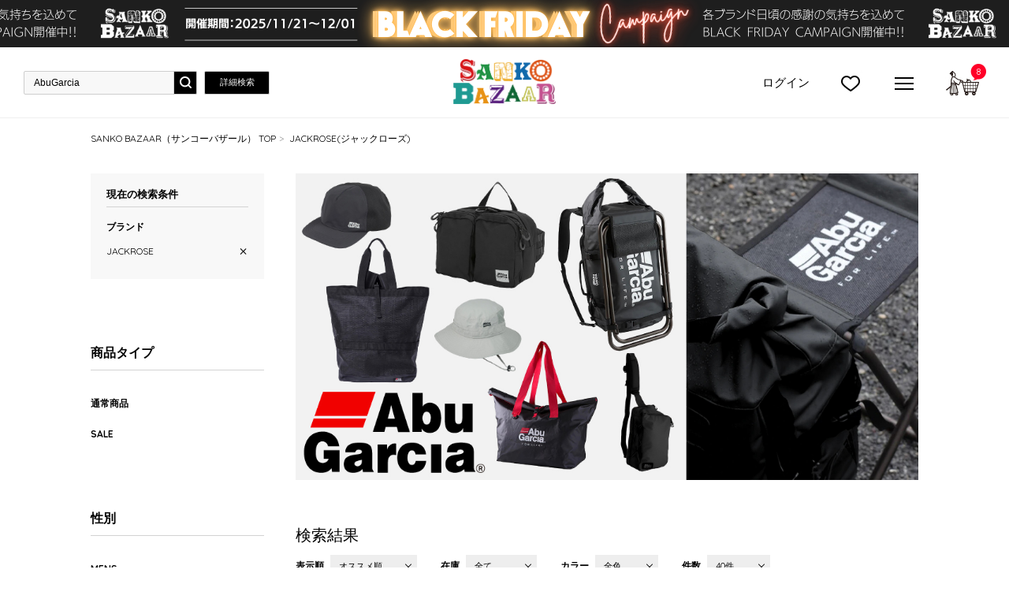

--- FILE ---
content_type: text/html;charset=UTF-8
request_url: https://sanko-bazaar.jp/ap/s/v?rows=40&fq=text:AbuGarcia&fq=scls:n_*&fq=bd:SK010&sort=rk+desc,fsdt+desc&pi3=330168
body_size: 74313
content:














	



	


	<!-- f ==> text:AbuGarcia -->




	



	


	<!-- f ==> scls:n_* -->




	



	


	<!-- f ==> bd:SK010 -->






<!--paramBrandCategory	===-->
<!--paramCategory       ===-->
<!--paramCc1            ===-->
<!--paramCc2            ===-->
<!--paramCc3            ===-->
<!--paramPrice          ===-->
<!--paramDiscount       ===-->
<!--paramBrand			===bd:SK010-->
<!--paramSubBrand		===-->
<!--paramColor          ===-->
<!--paramSize           ===-->












<!DOCTYPE html>
<html lang="ja">
<head>
<meta charset="utf-8">

<title>「AbuGarcia」の検索結果｜ファッション通販 SANKO BAZAAR（サンコーバザール）</title>
<meta name="description" content="「AbuGarcia」の検索結果｜SANKO BAZAAR（サンコーバザール）はgo slow caravan（ゴースローキャラバン）やJACKROSE（ジャックローズ）、AOZORA（アオゾラ）、PANDIESTA JAPAN（パンディエスタジャパン）などの人気ブランドを幅広く取り揃えたファッション通販サイトです。">
<meta name="keywords" content="ファッション,通販,サンコーバザール,SANKO BAZAAR,三高,JACKROSE,ジャックローズ">

<meta property="og:title" content="「AbuGarcia」の検索結果｜ファッション通販 SANKO BAZAAR（サンコーバザール）" />
<meta property="og:type" content="article" />
<meta property="og:url" content="https://sanko-bazaar.jp/ap/s/v" />
<meta property="og:image" content="https://www.sanko-bazaafvr.jp/static/common/ogp/ogp.png" />
<meta property="og:site_name" content="SANKO BAZAAR" />
<meta property="og:description" content="「AbuGarcia」の検索結果｜SANKO BAZAAR（サンコーバザール）はgo slow caravan（ゴースローキャラバン）やJACKROSE（ジャックローズ）、AOZORA（アオゾラ）、PANDIESTA JAPAN（パンディエスタジャパン）などの人気ブランドを幅広く取り揃えたファッション通販サイトです。" />

<link rel='icon' type='image/x-icon' href="/favicon.ico" />
<link rel="shortcut icon" type="image/x-icon" href="/favicon.ico" />
<link rel="apple-touch-icon-precomposed" href="/apple-touch-icon.png" />
<link rel="mask-icon" href="/static/common/favicon/safari-pinned-tab.svg" color="#000000" />

<meta http-equiv="Content-Type" content="text/html; charset=utf-8" />
<meta http-equiv="Pragma" content="no-cache" />
<meta http-equiv="Cache-Control" content="no-cache" />
<meta http-equiv="Expires" content="Thu, 01 Dec 1994 16:00:00 GMT" />
<meta name="Copyright" content="SANKO Co.,Ltd." />
<meta name="Slurp" content="NOYDIR" />
<meta name="robots" content="all">
<meta http-equiv="Content-Script-Type" content="text/javascript" />
<meta http-equiv="Content-Style-Type" content="text/css" />
<meta name="viewport" content="width=1300, user-scalable=yes">


<link rel="alternate" media="handheld" href="//sanko-bazaar.jp/" />
<link rel="canonical" href="https://sanko-bazaar.jp/ap/s/v" />

<link rel="stylesheet" href="https://fonts.googleapis.com/css?family=Quicksand:400,700">
<link rel="stylesheet" type="text/css" href="/static/full/css/common.css"/>
<link rel="stylesheet" type="text/css" href="/static/full/css/layout.css"/>
<link rel="stylesheet" type="text/css" href="/static/full/css/header.css"/>
<link rel="stylesheet" type="text/css" href="/static/full/css/footer.css"/>
<link rel="stylesheet" type="text/css" href="/static/full/css/side.css"/>

	<link rel="stylesheet" type="text/css" href="/static/full/css/page/page-list.css"/>
	<link rel="stylesheet" type="text/css" href="/static/full/css/jQuery/flexslider.css" />



<script src="//ajax.googleapis.com/ajax/libs/jquery/1.10.2/jquery.min.js"></script>

<script src="//ajax.googleapis.com/ajax/libs/jqueryui/1.10.3/jquery-ui.min.js"></script>
<link rel="stylesheet" href="//sanko-bazaar.jp/adss/css/jquery-ui-1.10.3.custom.css"></link>
<script src="//cdnjs.cloudflare.com/ajax/libs/underscore.js/1.5.1/underscore-min.js"></script>
<script src="//cdnjs.cloudflare.com/ajax/libs/underscore.string/2.3.3/underscore.string.min.js"></script>
<script src="//cdnjs.cloudflare.com/ajax/libs/json2/20121008/json2.js"></script>
<script src="//cdnjs.cloudflare.com/ajax/libs/moment.js/2.8.3/moment.min.js"></script>
<script src="//cdnjs.cloudflare.com/ajax/libs/numeral.js/1.4.5/numeral.min.js"></script>
<script src="//cdnjs.cloudflare.com/ajax/libs/backbone.js/1.0.0/backbone-min.js"></script>
<script src="//sanko-bazaar.jp/adss/js/lib/jquery-ui-i18n.js?1.0"></script>
<script src="//sanko-bazaar.jp/adss/js/lib/jquery.form.js?1.0"></script>
<!-- Basics -->
<script src="//sanko-bazaar.jp/adss/js/adss/namespace.js?1.0"></script>
<script src="//sanko-bazaar.jp/adss/js/adss/console.js?1.0"></script>
<script src="//sanko-bazaar.jp/adss/js/adss/resource.js?1.0"></script>
<script src="//sanko-bazaar.jp/adss/js/adss/util.js?1.0"></script>
<script src="//sanko-bazaar.jp/adss/js/adss/promotion.js?1.0"></script>
<script src="//sanko-bazaar.jp/adss/js/adss/cartAddItems.js?1.0"></script>
<script>
ADSS.Config.lang = 'ja';
ADSS.Config.appBaseUrl = '//sanko-bazaar.jp/ap/';
ADSS.Config.console.activate(false);
moment.locale('ja', {
  weekdays: ['日曜日', '月曜日', '火曜日', '水曜日', '木曜日', '金曜日', '土曜日'],
  weekdaysShort: ['日', '月', '火', '水', '木', '金', '土']
});
</script>
<script src="//sanko-bazaar.jp/adss/js/adss/bootstrap.js?1.0"></script>
<script src="//sanko-bazaar.jp/adss/js/adss/app.js?1.0"></script>
<script src="//sanko-bazaar.jp/ap/api/mem.js?1764433921170"></script>
<script type="text/javascript" src="/static/full/js/common.js"></script>
<script type="text/javascript" src="/static/full/js/jquery.tile.js"></script>
<script type="text/javascript" src="/static/full/js/lib/placeholder.js"></script>
<script type="text/javascript" src="/static/full/js/jquery.cookie.js"></script>
<script type="text/javascript" src="/static/full/js/recommend.js"></script>
<script type="text/javascript">
	$(function(){
		$('.placeholder').ahPlaceholder({
			  placeholderColor : 'silver',
			  likeApple : true
		 });
	});
</script>

<script type="text/javascript" src="/static/full/js/css_browser_selector.js"></script>

	<script type="text/javascript" src="/static/full/js/page/page-list.js"></script>
	<script type="text/javascript" src="/static/full/js/jquery.tile.js"></script>
	<script type="text/javascript" src="/static/full/js/arrival_mail_dialog.js"></script>
	<script type="text/javascript" src="/static/full/js/jquery.lazyload.js"></script>
	<script type="text/javascript" src="/static/full/js/lib/jquery.flexslider.js"></script>
	

<!-- Google Tag Manager -->
<script>(function(w,d,s,l,i){w[l]=w[l]||[];w[l].push({'gtm.start':
new Date().getTime(),event:'gtm.js'});var f=d.getElementsByTagName(s)[0],
j=d.createElement(s),dl=l!='dataLayer'?'&l='+l:'';j.async=true;j.src=
'https://www.googletagmanager.com/gtm.js?id='+i+dl;f.parentNode.insertBefore(j,f);
})(window,document,'script','dataLayer','GTM-PZZF9T9');</script>
<!-- End Google Tag Manager -->


<meta name="google-site-verification" content="9o_nO7UtmKiA2KWEnn1raL2AY8gGci5e6Y-b4UTLfg8" /><meta name="facebook-domain-verification" content="xlgxk12x16s2gn9u1eyl6gq18pws7s" />
<script>
	var brandit_relation_user_id = "";
</script>
<script src="https://dskud6wf4qgth.cloudfront.net/rtag_ams.js?endpoint=https%3A//hgcztgrstc.execute-api.ap-northeast-1.amazonaws.com&tag_id=78e5ce728faf444aafeb35f1f0e96a67&t=9504"></script><!-- YDNRTTag（サイトジェネラルタグ） -->
<!-- Yahoo Code for your Target List -->
<script async src="https://s.yimg.jp/images/listing/tool/cv/ytag.js"></script>
<script>
	window.yjDataLayer = window.yjDataLayer || [];
	function ytag() { yjDataLayer.push(arguments); }
	ytag({"type":"ycl_cookie"});
</script>
<!-- YDNRTTag（サイトジェネラルタグ） -->

</head>

<body>
	<div id="pagetop" class="wrapper"><!-- wrapper Start -->
<!-- Google Tag Manager (noscript) -->
<noscript><iframe src="https://www.googletagmanager.com/ns.html?id=GTM-PZZF9T9"
height="0" width="0" style="display:none;visibility:hidden"></iframe></noscript>
<!-- End Google Tag Manager (noscript) -->


			<!-- brandCode==>SK010 -->






	


<!-- brandCode ==== SK010-->




<!--rows=40fq=text:AbuGarciafq=scls:n_*fq=bd:SK010sort=rk+desc,fsdt+descpi3=330168-->


<!--false-->

		<header id="header"><!-- header Start -->

        	<div class="header_info"><!-- header_info Start -->
				<a href="https://sanko-bazaar.jp/news_all/?pi3=370866">
				<div class="section_top_bnr" style="background: url(//cdn.sanko-bazaar.jp/cms/html/img/bnr_20251121192343802.png) center;"></div>
				</a>
            </div><!-- header_info End -->


		<div class="header_fixed"><!-- header_fixed Start -->


			<div class="header_box">
					<h1 class="header_logo">
						<a href="https://sanko-bazaar.jp/"><img src="/static/full/images/header/header_logo.png" width="130" height="auto" alt="「AbuGarcia」の検索結果"/></a>
					</h1>

					<div class="header_search">
						<script type="text/javascript">
							var searchBaseUrl = 'https://sanko-bazaar.jp/ap/s/v';
							function menuKwSearch() {
								var kw = $('#menuKw').val();
								if ( kw == "キーワードを入力してください" ) {
									kw = "";
								}
								if (kw.length) {
									kw = '&fq=text:' + encodeURIComponent(kw) + "&search=" + encodeURIComponent(kw);
								}
								location.href = searchBaseUrl + '?rows=40&sort=fsdt+desc,rk+desc&fq=scls:n_*&fq=-stnum:0' + kw;
							}

							$(function() {
								var $menuKw = $('#menuKw');
								$menuKw.on('keydown', function(e) {
									if ($menuKw.val() !== '' && e.keyCode == 13) {
										menuKwSearch();
									}
								})
							});
						</script>
						<form name="headSearchForm" method="get" onSubmit="menuKwSearch();return false;">
							<input type="text" id="menuKw" title="キーワードを入力してください" class="js-placeholder" value="AbuGarcia" />
							<input type="submit" value="検索" onclick="menuKwSearch();">
						</form>
						<span class="header_search_btn"><a href="https://sanko-bazaar.jp/ap/s/q">詳細検索</a></span>
					</div><!-- header_search End -->

					 <nav class="header_nav"><!-- nav Start -->
						<ul class="header_nav_ul_01">
							<li class="login">
								<span class="header_nav_member">ログイン</span>
								<ul class="header_login_ul">
									<li><a href="https://sanko-bazaar.jp/ap/member/account/register/policy">新規会員登録</a></li>
									<li><a href="https://sanko-bazaar.jp/ap/member/login">ログイン</a></li>
								</ul>
							</li>
								<li class="favorite"><a href="https://sanko-bazaar.jp/ap/member/favorite/list">">お気に入り</a></li>
								<li class="menu">
									<span></span>
									<span></span>
									<span></span>
								</li>
								<li class="cartin">
									<span class="no"></span>
									<a href="https://sanko-bazaar.jp/ap/cart/show" class="amount">カートに入れる</a>
									<script type="text/javascript">
										$(function(){
											if ( adss_cart['amount'] != 0 ) {
												$('.header_nav .cartin .no').html(adss_cart['piece']);
												$('.header_nav .cartin .no').show();
												$('.header_nav .cartin .amount').addClass('on');
											} else {
												$('.header_nav .cartin .no').html(0);
												$('.header_nav .cartin .no').hide();
												$('.header_nav .cartin .amount').removeClass('on');
											}
										});
									</script>
								</li>
						</ul>
					</nav><!-- nav End -->

					<div class="header_dropdown_nav"><!-- header_slide_nav Start -->
						<div class="header_dropdown_box"><!-- header_dropdown_box Start -->
							<nav class="header_member_nav"><!-- nav Start -->
								<ul>
									<li class="member"><a href="https://sanko-bazaar.jp/ap/member/account/register/policy">会員登録</a></li>
									<li class="login"><a href="https://sanko-bazaar.jp/ap/member/login">ログイン</a></li>
									<li class="favorite"><a href="https://sanko-bazaar.jp/ap/member/favorite/list">お気に入り</a></li>
									<li class="history"><a href="https://sanko-bazaar.jp/checkeditem/">閲覧履歴</a></li>
								</ul>
							</nav><!-- nav End -->

							<div class="header_dropdown_inner"><!-- header_dropdown_inner Start -->
								<nav class="header_brand_nav"><!-- nav Start -->
									<h4>ブランド</h4>
<ul class="header_dropdown_ul_01">
		<li class="header_dropdown_item_01">
			<a href="https://sanko-bazaar.jp/jackrose/" class="header_dropdown_link_01">JACKROSE</a>
		</li>
		<li class="header_dropdown_item_01">
			<a href="https://sanko-bazaar.jp/goslowcaravan/" class="header_dropdown_link_01">go slow caravan</a>
		</li>
		<li class="header_dropdown_item_01">
			<a href="https://sanko-bazaar.jp/aozorablueheaven/" class="header_dropdown_link_01">AOZORA BLUE HEAVEN</a>
		</li>
		<li class="header_dropdown_item_01">
			<a href="https://sanko-bazaar.jp/corisco/" class="header_dropdown_link_01">CORISCO</a>
		</li>
		<li class="header_dropdown_item_01">
			<a href="https://sanko-bazaar.jp/pandiesta/" class="header_dropdown_link_01">PANDIESTA</a>
		</li>
		<li class="header_dropdown_item_01">
			<a href="https://sanko-bazaar.jp/junksoul/" class="header_dropdown_link_01">Junk Soul</a>
		</li>
</ul>
								</nav><!-- nav End -->

								<nav class="header_category_nav"><!-- nav Start -->
									<h4>カテゴリー</h4>

<ul id="header_category_container" class="header_dropdown_ul_01">
</ul>

<script type="text/template" id="template-header-category">
	<li class="header_dropdown_item_01 cc1_{{=data.category.code}}">
		<span class="header_dropdown_name_01">{{=data.category.name}}</span>
		<ul class="header_dropdown_ul_02">
			<li class="header_dropdown_item_02"><a href="{{=data.category.link}}" class="header_dropdown_link_02">すべての{{=data.category.name}}</a></li>
		{{ _.each(data.category.medium ,function(category) { }}
			<li class="header_dropdown_item_02"><a href="{{=category.link}}" class="header_dropdown_link_02">{{=category.name}}</a></li>
		{{ }); }}
		</ul>
	</li>
</script>

<script type="text/javascript">
	$(function() {
		var params = new Array();
	    params.push('wt=json');
	    params.push('facet=true');
	    params.push('facet.limit=1000');
	    params.push('facet.field=cf1');
	    params.push('facet.field=cf2');
	   	params.push('facet.field=cf3');
	    params.push('facet.sort=false');
	    params.push('facet.mincount=1');
	    //params.push('fq=scls:n_*');
	    //params.push('fq=-stnum:0');

		var dataParam = params.join('&');
		dataParam = dataParam.replace("&&","&");
	    $.ajax({
	        'url'      : '/vse/select',
	        'data'     : dataParam,
	        'dataType' : "json"
	    }).done(function(data) {
	    	var largeCts = data.facet_counts.facet_fields.cf1;
	        var mediumCts = data.facet_counts.facet_fields.cf2;
	        var smallCts = data.facet_counts.facet_fields.cf3;
			var cc = "";

	    	var holder = new Array();
			for (var i = 0; i < largeCts.length; i+= 2) {
				var _codeName = largeCts[i].split("__");
				var _code = _codeName[0];
				var _name = _codeName[1]
				var _count = largeCts[i+1];

       			if ( _count > 0 ) {
	       			var map = {'code' : _code, 'name' : _name, 'count' : _count};
	       			if ( cc == _code ) {
	       				map.active = true;
	       			}
							map.link = "https://sanko-bazaar.jp/ap/s/v?rows=40&sort=fsdt+desc,rk+desc&fq=scls:n_*&fq=bd:SK010" + "&fq=cc1:" + _code ;

		          	var holderM = new Array();
		    		for (var k = 0; k < mediumCts.length; k+= 2) {
		       			var _McodeName = mediumCts[k].split("__");
		       			var _Mcode = _McodeName[0];
		       			var _Mname = _McodeName[1];
		       			var _Mcount = mediumCts[k+1];

		       			if (_code != _Mcode.substr(0, 1)) {
							continue;
						}

		        		if (parseInt(_Mcount, 10) < 1) {
		        			continue;
		        		}

		       			var mid = {'code' : _Mcode, 'name' : _Mname, 'count' : _Mcount};
		       			if ( cc == _Mcode ) {
		       				mid.active = true;
		       			}

			          	mid.link = "https://sanko-bazaar.jp/ap/s/v?rows=40&sort=fsdt+desc,rk+desc&fq=scls:n_*&fq=bd:SK010" + "&fq=cc2:" + _Mcode ;

			          	var holderS = new Array();
			    		for (var p = 0; p < smallCts.length; p+= 2) {
			       			var _ScodeName = smallCts[p].split("__");
			       			var _Scode = _ScodeName[0];
			       			var _Sname = _ScodeName[1];
			       			var _Scount = smallCts[p+1];

			       			if (_Mcode != _Scode.substr(0, 2)) {
								continue;
							}

			        		if (parseInt(_Scount, 10) < 1) {
			        			continue;
			        		}

			       			var sml = {'code' : _Scode, 'name' : _Sname, 'count' : _Scount};
		       				if ( cc == _Scode ) {
			       				sml.active = true;
			       			}

								sml.link = "https://sanko-bazaar.jp/ap/s/v?rows=40&sort=fsdt+desc,rk+desc&fq=scls:n_*&fq=bd:SK010" + "&fq=cc3:" + _Scode ;


				          	holderS.push(sml);
			          	}
			          	mid.small = holderS;

			          	holderM.push(mid);
					}
		          	map.medium = holderM;

					holder.push(map);
				}
    	}

			$container = $("#header_category_container");
			$container.html("");
			_.each(holder, function(category, index) {
				$container.append(_.template(jQuery("#template-header-category").html())({ "category": category }));
			});

			$('.header_dropdown_ul_01 > li > span').click(function(){
				if($(this).hasClass('selected')){
					$(this).removeClass('selected');
					$(this).next('ul').slideUp('fast');
				}else{
					$(this).addClass('selected');
					$(this).next('ul').slideDown('fast');
				}
				return false;
		  });

		});
	});
</script>
								</nav><!-- nav End -->

									<nav class="header_other_nav"><!-- nav Start -->
									    <ul class="header_other_ul_01">
									        <li><a href="https://sanko-bazaar.jp/ranking/">ランキング</a></li>
									        <li><a href="https://sanko-bazaar.jp/ap/s/v?rows=40&sort=fsdt+desc,rk+desc&fq=scls:n_*">新着アイテム</a></li>
									        <li><a href="https://sanko-bazaar.jp/ap/s/v?rows=40&sort=rk+desc,fsdt+desc&fq=scls:n_*&fq=icon:reserve">予約アイテム</a></li>
									        <li><a href="https://sanko-bazaar.jp/ap/s/v?rows=40&sort=rk+desc,fsdt+desc&fq=scls:n_sale&fq=-stnum:0">セールアイテム</a></li>
									        <li class="header_other_li_01">
<span class="header_other_toggle">性別</span>
<ul class="header_other_ul_02">
		<li class="header_other_item"><a href="https://sanko-bazaar.jp/ap/s/s?rows=40&sort=fsdt+desc,rk+desc&fq=scls:n_*&fq=tags:%22MENS%22" class="header_other_link">MENS</a></li>
		<li class="header_other_item"><a href="https://sanko-bazaar.jp/ap/s/s?rows=40&sort=fsdt+desc,rk+desc&fq=scls:n_*&fq=tags:%22WOMENS%22" class="header_other_link">WOMENS</a></li>
		<li class="header_other_item"><a href="https://sanko-bazaar.jp/ap/s/s?rows=40&sort=fsdt+desc,rk+desc&fq=scls:n_*&fq=tags:%22KIDS%22" class="header_other_link">KIDS</a></li>
		<li class="header_other_item"><a href="https://sanko-bazaar.jp/ap/s/s?rows=40&sort=fsdt+desc,rk+desc&fq=scls:n_*&fq=tags:%22GOODS%22" class="header_other_link">GOODS</a></li>
</ul>
									        </li>
									        <li><a href="https://sanko-bazaar.jp/magazine/">雑誌掲載</a></li>
									    </ul>
									    <ul class="header_other_ul_01">
									        <li><a href="https://sanko-bazaar.jp/beginner.html">ご利用ガイド</a></li>
									        <li><a href="https://sanko-bazaar.jp/ap/mag/">メルマガ登録</a></li>
									        <li><a href="https://sanko-bazaar.jp/faq.html">よくある質問</a></li>
									        <li><a href="https://sanko-bazaar.jp/ap/contact/">お問い合わせ</a></li>
									    </ul>
									</nav><!-- nav End -->

								</div><!-- header_dropdown_inner End -->

						</div><!-- header_dropdown_box End -->

					</div><!-- header_dropdown_nav End -->

				</div><!-- header_box End -->

			</div><!-- header_fixed End -->

		</header><!-- header End -->


		<div id="contents" class="product_list"><!-- contents Start -->

			<!-- section_brandmain Start -->

			<!-- section_brandmain End -->

			<!-- bread Start -->
<div class="bread clearfix">
	<ol>
		<li><a href="https://sanko-bazaar.jp/">SANKO BAZAAR（サンコーバザール） TOP</a></li>





				
				




				
				




				
				
					<li>
							<a href="https://sanko-bazaar.jp/ap/s/v?rows=40&sort=fsdt+desc,rk+desc&fq=bd:SK010">
								JACKROSE(ジャックローズ)
							</a>
						<!--JACKROSE(ジャックローズ)-->
					</li>
	</ol>
</div>
			<!-- bread End -->

			<div id="main"><!-- main Start -->

                <div id="contents_right"><!-- contents_right Start -->

						<!-- PI3/ -->
							<div id="pi">
								<img src="//cdn.sanko-bazaar.jp/cms/html/img/bnr_20240306180454141.jpg" alt="" width="100%">
							<div class="pi_description"></div>
							</div>
						<!-- /PI3 -->



					<h1 class="search_result_item">

	検索結果

                    </h1>
					<div class="section_switch">
						<ul class="section_switch_ul">
                        	<li class="section_switch_sort selectbox">
                            	<dl>
                                	<dt>表示順</dt>
                                    <dd class="slide_btn">
                                    <a href="javascript:void(0);" class="select">
                                    	<span>オススメ順</span>
                                    </a>
                                    <div class="pulldown">
                                        <a href="https://sanko-bazaar.jp/ap/s/v?&fq=text:AbuGarcia&fq=scls:n_*&fq=bd:SK010&pi3=330168&sort=fsdt+desc,rk+desc">新着順</a>
                                        <a href="https://sanko-bazaar.jp/ap/s/v?&fq=text:AbuGarcia&fq=scls:n_*&fq=bd:SK010&pi3=330168&sort=salesCD+desc,rk+desc">売れ筋順</a>
                                        <a href="https://sanko-bazaar.jp/ap/s/v?&fq=text:AbuGarcia&fq=scls:n_*&fq=bd:SK010&pi3=330168&sort=rk+desc,fsdt+desc">オススメ順</a>
                                        <a href="https://sanko-bazaar.jp/ap/s/v?&fq=text:AbuGarcia&fq=scls:n_*&fq=bd:SK010&pi3=330168&sort=price+asc,rk+desc">価格の安い順</a>
                                        <a href="https://sanko-bazaar.jp/ap/s/v?&fq=text:AbuGarcia&fq=scls:n_*&fq=bd:SK010&pi3=330168&sort=price+desc,rk+desc">価格の高い順</a>
                                    </div>
                                    </dd>
                                </dl>
							</li>
                            <li class="section_switch_zaiko selectbox">
                            	<dl>
                                	<dt>在庫</dt>
                                    <dd class="slide_btn">
                                    <a href="javascript:void(0);" class="select">
                                    	<span>全て</span>
                                    </a>
									<script type="text/javascript">
										$(function() {
											$(".section_switch_zaiko .pulldown a").click(function () {
												var selectValue = $(this).attr("value");
												var url = 'https://sanko-bazaar.jp/ap/s/v?&fq=text:AbuGarcia&fq=scls:n_*&fq=bd:SK010&pi3=330168&rows=40&sort=rk+desc%2Cfsdt+desc'
												url = url.replace("fq=-stnum:0","");
												url = url + selectValue;
												url = url.replace(/&amp;/g,"&");
												url = url.replace(/&quot;/g,"\"");
												url = url.replace(/&&&/g,"&")
												url = url.replace(/&&/g,"&")
												url = url.replace("?&","?")
												location.href = url;
											});
										});
									</script>
                                    <div class="pulldown">
                                        <a href="javascript:void(0);" value="">全て</a>
                                        <a href="javascript:void(0);" value="&fq=-stnum:0">ありのみ</a>
                                    </div>
                                    </dd>
                                </dl>
							</li>
                            <li class="section_switch_number selectbox">
                            	<dl>
                                	<dt>カラー</dt>
                                    <dd class="slide_btn">
                                    <a href="javascript:void(0);" class="select">
                                    	<span>全色</span>
                                    </a>
                                    <div class="pulldown">
                                        <a href="https://sanko-bazaar.jp/ap/s/v?&fq=text:AbuGarcia&fq=scls:n_*&fq=bd:SK010&pi3=330168&rows=40&sort=rk+desc%2Cfsdt+desc">全色</a>
                                        <a href="https://sanko-bazaar.jp/ap/s/s?&fq=text:AbuGarcia&fq=scls:n_*&fq=bd:SK010&pi3=330168&rows=40&sort=rk+desc%2Cfsdt+desc">単色</a>
                                    </div>
                                    </dd>
                                </dl>
							</li>
                            <li class="section_switch_color selectbox">
                            	<dl>
                                	<dt>件数</dt>
                                    <dd class="slide_btn">
                                    <a href="javascript:void(0);" class="select">
                                    	<span>40件</span>
                                    </a>
                                    <div class="pulldown">
                                        <a href="https://sanko-bazaar.jp/ap/s/v?&fq=text:AbuGarcia&fq=scls:n_*&fq=bd:SK010&pi3=330168&sort=rk+desc%2Cfsdt+desc&rows=40">40件</a>
                                        <a href="https://sanko-bazaar.jp/ap/s/v?&fq=text:AbuGarcia&fq=scls:n_*&fq=bd:SK010&pi3=330168&sort=rk+desc%2Cfsdt+desc&rows=80">80件</a>
                                        <a href="https://sanko-bazaar.jp/ap/s/v?&fq=text:AbuGarcia&fq=scls:n_*&fq=bd:SK010&pi3=330168&sort=rk+desc%2Cfsdt+desc&rows=120">120件</a>
                                    </div>
                                    </dd>
                                </dl>
							</li>
						</ul>
					</div><!-- section_switch Start -->

                    <div class="section_results">

                    	<dl class="about_page_results">
                        	<dt>検索結果</dt>
                            <dd class="result_totalnumber">0<span>件</span></dd>
                        </dl>
                    	<div class="about_page">
                            <ol class="pager">
                            </ol>
                        </div>

                    </div><!-- section_results Start -->

                    <div class="section_item"><!-- section_item Start -->

                        <div class="item_list style01">

                        	<ul id="item_container" class="item_container">
                            </ul>
                        </div>

						<div class="about_page">
                            <ol class="pager">
                            </ol>
                        </div>

					</div><!-- section_item End -->


<div id="result_zero" class="search_result_zero">
	<div class="search_result_block">
		<div class="result_empty">
		<p class="result_empty_text">ご希望のキーワードで商品は見つかりませんでした。<br>下記より再度入力して検索してください。</p>
		<div class="result_empty_research">
			<form name="mainSearchForm" method="get" onSubmit="mainKwSearch();return false;">
				<div class="result_empty_form">
					<div class="search_result_row search_result__center">
						<div class="col_search_result">
							<input type="text" id="mainKw" class="result_empty_input js-placeholder" value="AbuGarcia" title="キーワードを入力してください">
						</div>
					</div>
				</div>
				<div class="search_result_row search_result__center">
					<div class="col_search_result">
						<input type="submit" class="btn_research" value="検索する" onclick="mainKwSearch();">
					</div>
					<div class="col_search_result">
						<a href="https://sanko-bazaar.jp/ap/s/q" class="btn_research btn_research__multiple">こだわり条件から探す</a>
					</div>
				</div>
			</form>
			<script type="text/javascript">
			var searchBaseUrl = 'https://sanko-bazaar.jp/ap/s/v';
			function mainKwSearch() {
					var kw = $('#mainKw').val();
					if ( kw == "キーワードを入力してください" ) {
						kw = "";
					}
					if (kw.length) {
						kw = '&fq=text:' + encodeURIComponent(kw) + "&search=" + encodeURIComponent(kw)
					}
					location.href = searchBaseUrl + '?rows=40&sort=fsdt+desc,rk+desc&fq=scls:n_*&fq=-stnum:0' + kw;
				}
				$(function() {
					$('.search_btn a').on('click',function(){
						mainKwSearch();
					});
				});
			</script>
		</div>

		<div class="section_recommend"><!-- section_recommend Start -->
			<h3 class="common_title01 search_result_title">おすすめアイテム</h3>
			<div class="item_box">
				<ul id="list_zero_recommend" class="item_container"></ul>
				<div class="common_btn01"><a href="/recommend/">もっと見る</a></div>
			</div>
		</div><!-- section_recommend End -->

		<script id="list_zero_recommend_template" type="text/template">
			{{ data.linkUrl = ADSS.Config.appBaseUrl + 'item/i/' + data.doc.cd; }}
			{{ data.imageUrl = '//itemimg-snk.adss-sys.com/itemimg/' + data.doc.bd + '/' + data.doc.cd + '/01_001-240.jpg'; }}

			<li class="goods_item">
				<a href="{{= data.linkUrl }}" onClick="return callRecommend(false, '{{= data.doc.cd}}', 'pc711', '{{= data.rqid}}', '');" class="goods_link">
					<p class="item_photo">
						<img src="/static/lite/images/common/spacer.gif" class="mainImg lazy" data-original="{{= data.imageUrl }}" width="240" height="288" alt="{{- ADSS.Util.cutStringOffByMaxCharWidth(data.doc.name, 40, '…') }}" />
					</p>
					<p class="item_brandname">{{= data.doc.bdName }}</p>
					<h4 class="item_name">{{= data.doc.name}}</h4>
					<p class="item_price">
						{{ if (data.doc.discount && data.doc.basicPrice) { }}
							<span class="item_price_sale">￥{{- numeral(data.doc.price).format('0,0') }}<span class="item_price_tax">(税込)</span></span>
							<span class="item_price_rate">{{- data.doc.discount }}%<span class="off">OFF</span></span>
						{{ } else { }}
							<span class="item_price_proper">￥{{- numeral(data.doc.price).format('0,0') }}<span class="item_price_tax">(税込)</span></span>
						{{ } }}
					</p>
				</a>
			</li>
		</script>
		</div>
	</div>
</div><!-- /search_result_zero -->

				</div><!-- contents_right End -->

<nav id="side_nav"><!-- side-nav Start -->
	    

<style>
	.side_search_results {
		display: none;
	}

	.side_search_results li:nth-child(n + 10) {
		display: none;
	}
</style>

<div class="side_search_results">
	<h4 class="side_results">現在の検索条件</h4>





	<h5>ブランド</h5>
    <ul>
			<li><a href="https://sanko-bazaar.jp/ap/s/v?&fq=text:AbuGarcia&fq=scls:n_*&pi3=330168&rows=40&sort=rk+desc%2Cfsdt+desc">JACKROSE</a></li>
    </ul>






</div>

<script type="text/javascript">
	$(function(){
	/*******************
		$('.side_search_results h5.toggle ').click(function () {
			if ( $(this).hasClass("selected") ) {
				$(this).next().slideUp();
				$(this).removeClass("selected");
			} else {
				$(this).next().slideDown();
				$(this).addClass("selected");
			}
		});
	*******************/

		if ( $(".side_search_results li").length > 0 ) {
			$(".side_search_results").show();
		}

		if ( $(".side_search_results li").length < 10 ) {
			$('.more_btn').hide();
		}

		$('.more_btn a').click(function () {
			$(".side_search_results li:nth-child(n + 10)").slideDown(function (){
				$('.more_btn a').fadeOut();
			});
		});
	});
</script>
    
	

<nav class="side_itemtype_nav"><!-- nav Start -->
    <h4>商品タイプ</h4>
    <ul>
		<li>
			<a href="https://sanko-bazaar.jp/ap/s/v?&fq=text:AbuGarcia&fq=bd:SK010&pi3=330168&sort=rk+desc%2Cfsdt+desc&fq=scls:n_usual+NOT+icon:reserve">通常商品</a>
		</li>
		<li>
			<a href="https://sanko-bazaar.jp/ap/s/v?&fq=text:AbuGarcia&fq=bd:SK010&pi3=330168&sort=rk+desc%2Cfsdt+desc&fq=scls:n_sale">SALE</a>
		</li>
        
    </ul>
</nav><!-- nav End -->    

<nav class="side_sex_nav"><!-- nav Start -->
    <h4>性別</h4>
    <ul>




		<li>
			<a href="https://sanko-bazaar.jp/ap/s/v?&fq=text:AbuGarcia&fq=scls:n_*&fq=bd:SK010&pi3=330168&rows=40&sort=rk+desc%2Cfsdt+desc&fq=tags:%22MENS%22">
				MENS
			</a>
		</li>



		<li>
			<a href="https://sanko-bazaar.jp/ap/s/v?&fq=text:AbuGarcia&fq=scls:n_*&fq=bd:SK010&pi3=330168&rows=40&sort=rk+desc%2Cfsdt+desc&fq=tags:%22WOMENS%22">
				WOMENS
			</a>
		</li>



		<li>
			<a href="https://sanko-bazaar.jp/ap/s/v?&fq=text:AbuGarcia&fq=scls:n_*&fq=bd:SK010&pi3=330168&rows=40&sort=rk+desc%2Cfsdt+desc&fq=tags:%22KIDS%22">
				KIDS
			</a>
		</li>



		<li>
			<a href="https://sanko-bazaar.jp/ap/s/v?&fq=text:AbuGarcia&fq=scls:n_*&fq=bd:SK010&pi3=330168&rows=40&sort=rk+desc%2Cfsdt+desc&fq=tags:%22GOODS%22">
				GOODS
			</a>
		</li>
    </ul>
</nav><!-- nav End -->


<nav class="side_brand_nav"><!-- nav Start -->
    <h4>ブランド</h4>
    <ul class="side_brand_ul_01">

		<li class="selected">
			<a href="https://sanko-bazaar.jp/ap/s/v?&fq=text:AbuGarcia&fq=scls:n_*&pi3=330168&rows=40&sort=rk+desc%2Cfsdt+desc">全てを見る</a>
		</li>


			<li class="side_subBrand_item subBrand_code_SK01001 is-off">
				<a href="https://sanko-bazaar.jp/ap/s/v?&fq=text:AbuGarcia&fq=scls:n_*&fq=bd:SK010&pi3=330168&rows=40&sort=rk+desc%2Cfsdt+desc&fq=sbd:SK01001">
					JACKROSE
				</a>
			</li>


			<li class="side_subBrand_item subBrand_code_SK01002 is-off">
				<a href="https://sanko-bazaar.jp/ap/s/v?&fq=text:AbuGarcia&fq=scls:n_*&fq=bd:SK010&pi3=330168&rows=40&sort=rk+desc%2Cfsdt+desc&fq=sbd:SK01002">
					JACKROSE VINTAGE
				</a>
			</li>


			<li class="side_subBrand_item subBrand_code_SK01003 is-off">
				<a href="https://sanko-bazaar.jp/ap/s/v?&fq=text:AbuGarcia&fq=scls:n_*&fq=bd:SK010&pi3=330168&rows=40&sort=rk+desc%2Cfsdt+desc&fq=sbd:SK01003">
					Luv maison
				</a>
			</li>


			<li class="side_subBrand_item subBrand_code_SK01004 is-off">
				<a href="https://sanko-bazaar.jp/ap/s/v?&fq=text:AbuGarcia&fq=scls:n_*&fq=bd:SK010&pi3=330168&rows=40&sort=rk+desc%2Cfsdt+desc&fq=sbd:SK01004">
					GALLIS ADDICTION
				</a>
			</li>


			<li class="side_subBrand_item subBrand_code_SK01055 is-off">
				<a href="https://sanko-bazaar.jp/ap/s/v?&fq=text:AbuGarcia&fq=scls:n_*&fq=bd:SK010&pi3=330168&rows=40&sort=rk+desc%2Cfsdt+desc&fq=sbd:SK01055">
					PERK GAPS
				</a>
			</li>


			<li class="side_subBrand_item subBrand_code_SK01056 is-off">
				<a href="https://sanko-bazaar.jp/ap/s/v?&fq=text:AbuGarcia&fq=scls:n_*&fq=bd:SK010&pi3=330168&rows=40&sort=rk+desc%2Cfsdt+desc&fq=sbd:SK01056">
					ARCANUM DESIGN
				</a>
			</li>


			<li class="side_subBrand_item subBrand_code_SK01005 is-off">
				<a href="https://sanko-bazaar.jp/ap/s/v?&fq=text:AbuGarcia&fq=scls:n_*&fq=bd:SK010&pi3=330168&rows=40&sort=rk+desc%2Cfsdt+desc&fq=sbd:SK01005">
					THE ROLLING STONES
				</a>
			</li>


			<li class="side_subBrand_item subBrand_code_SK01006 is-off">
				<a href="https://sanko-bazaar.jp/ap/s/v?&fq=text:AbuGarcia&fq=scls:n_*&fq=bd:SK010&pi3=330168&rows=40&sort=rk+desc%2Cfsdt+desc&fq=sbd:SK01006">
					Boys Republic
				</a>
			</li>


			<li class="side_subBrand_item subBrand_code_SK01007 is-off">
				<a href="https://sanko-bazaar.jp/ap/s/v?&fq=text:AbuGarcia&fq=scls:n_*&fq=bd:SK010&pi3=330168&rows=40&sort=rk+desc%2Cfsdt+desc&fq=sbd:SK01007">
					Champion
				</a>
			</li>


			<li class="side_subBrand_item subBrand_code_SK01008 is-off">
				<a href="https://sanko-bazaar.jp/ap/s/v?&fq=text:AbuGarcia&fq=scls:n_*&fq=bd:SK010&pi3=330168&rows=40&sort=rk+desc%2Cfsdt+desc&fq=sbd:SK01008">
					VANS
				</a>
			</li>


			<li class="side_subBrand_item subBrand_code_SK01009 is-off">
				<a href="https://sanko-bazaar.jp/ap/s/v?&fq=text:AbuGarcia&fq=scls:n_*&fq=bd:SK010&pi3=330168&rows=40&sort=rk+desc%2Cfsdt+desc&fq=sbd:SK01009">
					NEWERA
				</a>
			</li>


			<li class="side_subBrand_item subBrand_code_SK01010 is-off">
				<a href="https://sanko-bazaar.jp/ap/s/v?&fq=text:AbuGarcia&fq=scls:n_*&fq=bd:SK010&pi3=330168&rows=40&sort=rk+desc%2Cfsdt+desc&fq=sbd:SK01010">
					STARTER BLACK LABEL
				</a>
			</li>


			<li class="side_subBrand_item subBrand_code_SK01011 is-off">
				<a href="https://sanko-bazaar.jp/ap/s/v?&fq=text:AbuGarcia&fq=scls:n_*&fq=bd:SK010&pi3=330168&rows=40&sort=rk+desc%2Cfsdt+desc&fq=sbd:SK01011">
					vanson
				</a>
			</li>


			<li class="side_subBrand_item subBrand_code_SK01012 is-off">
				<a href="https://sanko-bazaar.jp/ap/s/v?&fq=text:AbuGarcia&fq=scls:n_*&fq=bd:SK010&pi3=330168&rows=40&sort=rk+desc%2Cfsdt+desc&fq=sbd:SK01012">
					SKULL WORKS
				</a>
			</li>


			<li class="side_subBrand_item subBrand_code_SK01013 is-off">
				<a href="https://sanko-bazaar.jp/ap/s/v?&fq=text:AbuGarcia&fq=scls:n_*&fq=bd:SK010&pi3=330168&rows=40&sort=rk+desc%2Cfsdt+desc&fq=sbd:SK01013">
					クローズ×WORST
				</a>
			</li>


			<li class="side_subBrand_item subBrand_code_SK01014 is-off">
				<a href="https://sanko-bazaar.jp/ap/s/v?&fq=text:AbuGarcia&fq=scls:n_*&fq=bd:SK010&pi3=330168&rows=40&sort=rk+desc%2Cfsdt+desc&fq=sbd:SK01014">
					LOWBLOW KNUCKLE
				</a>
			</li>


			<li class="side_subBrand_item subBrand_code_SK01015 is-off">
				<a href="https://sanko-bazaar.jp/ap/s/v?&fq=text:AbuGarcia&fq=scls:n_*&fq=bd:SK010&pi3=330168&rows=40&sort=rk+desc%2Cfsdt+desc&fq=sbd:SK01015">
					BLUE WAY
				</a>
			</li>


			<li class="side_subBrand_item subBrand_code_SK01016 is-off">
				<a href="https://sanko-bazaar.jp/ap/s/v?&fq=text:AbuGarcia&fq=scls:n_*&fq=bd:SK010&pi3=330168&rows=40&sort=rk+desc%2Cfsdt+desc&fq=sbd:SK01016">
					BEAST HATE
				</a>
			</li>


			<li class="side_subBrand_item subBrand_code_SK01017 is-off">
				<a href="https://sanko-bazaar.jp/ap/s/v?&fq=text:AbuGarcia&fq=scls:n_*&fq=bd:SK010&pi3=330168&rows=40&sort=rk+desc%2Cfsdt+desc&fq=sbd:SK01017">
					CrazyCloud
				</a>
			</li>


			<li class="side_subBrand_item subBrand_code_SK01018 is-off">
				<a href="https://sanko-bazaar.jp/ap/s/v?&fq=text:AbuGarcia&fq=scls:n_*&fq=bd:SK010&pi3=330168&rows=40&sort=rk+desc%2Cfsdt+desc&fq=sbd:SK01018">
					Lee
				</a>
			</li>


			<li class="side_subBrand_item subBrand_code_SK01019 is-off">
				<a href="https://sanko-bazaar.jp/ap/s/v?&fq=text:AbuGarcia&fq=scls:n_*&fq=bd:SK010&pi3=330168&rows=40&sort=rk+desc%2Cfsdt+desc&fq=sbd:SK01019">
					Wrangler
				</a>
			</li>


			<li class="side_subBrand_item subBrand_code_SK01020 is-off">
				<a href="https://sanko-bazaar.jp/ap/s/v?&fq=text:AbuGarcia&fq=scls:n_*&fq=bd:SK010&pi3=330168&rows=40&sort=rk+desc%2Cfsdt+desc&fq=sbd:SK01020">
					ALPHA
				</a>
			</li>


			<li class="side_subBrand_item subBrand_code_SK01021 is-off">
				<a href="https://sanko-bazaar.jp/ap/s/v?&fq=text:AbuGarcia&fq=scls:n_*&fq=bd:SK010&pi3=330168&rows=40&sort=rk+desc%2Cfsdt+desc&fq=sbd:SK01021">
					JOHN&#39;S CLOTHING
				</a>
			</li>


			<li class="side_subBrand_item subBrand_code_SK01022 is-off">
				<a href="https://sanko-bazaar.jp/ap/s/v?&fq=text:AbuGarcia&fq=scls:n_*&fq=bd:SK010&pi3=330168&rows=40&sort=rk+desc%2Cfsdt+desc&fq=sbd:SK01022">
					SELECT BRANDS
				</a>
			</li>


			<li class="side_subBrand_item subBrand_code_SK01023 is-off">
				<a href="https://sanko-bazaar.jp/ap/s/v?&fq=text:AbuGarcia&fq=scls:n_*&fq=bd:SK010&pi3=330168&rows=40&sort=rk+desc%2Cfsdt+desc&fq=sbd:SK01023">
					COLLABORATION
				</a>
			</li>

        <li class="side_brand_li_01">
        	<a href="javascript:void(0);">OTHER BRANDS</a>
        	<ul class="side_brand_ul_02">
				<li><a href="https://sanko-bazaar.jp/ap/s/v?&fq=text:AbuGarcia&fq=scls:n_*&pi3=330168&rows=40&sort=rk+desc%2Cfsdt+desc&fq=bd:SK020">go slow caravan</a></li>
				<li><a href="https://sanko-bazaar.jp/ap/s/v?&fq=text:AbuGarcia&fq=scls:n_*&pi3=330168&rows=40&sort=rk+desc%2Cfsdt+desc&fq=bd:SK030">AOZORA BLUE HEAVEN</a></li>
				<li><a href="https://sanko-bazaar.jp/ap/s/v?&fq=text:AbuGarcia&fq=scls:n_*&pi3=330168&rows=40&sort=rk+desc%2Cfsdt+desc&fq=bd:SK050">CORISCO</a></li>
				<li><a href="https://sanko-bazaar.jp/ap/s/v?&fq=text:AbuGarcia&fq=scls:n_*&pi3=330168&rows=40&sort=rk+desc%2Cfsdt+desc&fq=bd:SK100">PANDIESTA</a></li>
				<li><a href="https://sanko-bazaar.jp/ap/s/v?&fq=text:AbuGarcia&fq=scls:n_*&pi3=330168&rows=40&sort=rk+desc%2Cfsdt+desc&fq=bd:SK130">Junk Soul</a></li>
            </ul>
        </li>

    </ul>
</nav><!-- nav End -->

<script type="text/javascript">
	$(function() {
		var params = new Array();
	    params.push('wt=json');
	    params.push('facet=true');
	    params.push('facet.pivot=sbd');
	    params.push('&fq=bd:SK010');
		var dataParam = params.join('&');
		dataParam = dataParam.replace(/&amp;/g,"&");
		dataParam = dataParam.replace(/&&/g,"&");
		//console.log(params.join('&'));

	    $.ajax({
	        'url'      : '/ise/select',
	        'data'     : dataParam,
	        'dataType' : "json"
	    }).done(function(data) {
	    	var sbdCts = data.facet_counts.facet_pivot.sbd;
	    	var hitCount = 0;
			$.each(sbdCts, function(i, val) {
				if ( val.count > 0 ) {
					//console.log(val);
				    $(".subBrand_code_"+val.value).removeClass("is-off");
				    hitCount++;
				}
			});
		});
	});
</script>
	

<nav class="side_category_nav"><!-- nav Start -->
    <h4>カテゴリー</h4>
    <ul id="category_container" class="side_category_ul_01">
    </ul>
</nav><!-- nav End --> 

<script type="text/template" id="template-category_12">
	<li>
		{{ var isActive = data.category.active; }}
		{{ _.each(data.category.medium ,function(category) { }}
			{{ if ( category.active == true ) { }}
				{{ isActive = true; }}
			{{ } }}
		{{ }); }}

		{{ if ( isActive == true ) { }}
    	<a href="javascript:void(0);">{{=data.category.name}}</a>
		<ul class="side_category_ul_02" style="display: block;">
		{{ } else { }}
    	<a href="javascript:void(0);">{{=data.category.name}}</a>
		<ul class="side_category_ul_02">
		{{ } }}
        	
		{{ if ( data.category.active == true ) { }}
			<li class="selected"><a href="{{=data.category.link}}">すべての{{=data.category.name}}</a></li>
		{{ } else { }}
			<li><a href="{{=data.category.link}}">すべての{{=data.category.name}}</a></li>
		{{ } }}
		{{ _.each(data.category.medium ,function(category) { }}
		{{ if ( category.active == true ) { }}
			<li class="selected"><a href="{{=category.link}}">{{=category.name}}</a></li>
		{{ } else { }}
			<li><a href="{{=category.link}}">{{=category.name}}</a></li>
		{{ } }}
		{{ }); }}
        </ul>
    </li>
</script>

<script type="text/template" id="template-category_23">
	<li>
		{{ var isActive = data.category.active; }}
		{{ _.each(data.category.small ,function(category) { }}
			{{ if ( category.active == true ) { }}
				{{ isActive = true; }}
			{{ } }}
		{{ }); }}
	
		{{ if ( isActive == true ) { }}
    	<span class="selected">{{=data.category.name}}</span>
		<ul class="side_category02" style="display: block;">
		{{ } else { }}
    	<span>{{=data.category.name}}</span>
		<ul class="side_category02">
		{{ } }}
        	
		{{ if ( data.category.active == true ) { }}
			<li class="on"><a href="{{=data.category.link}}">すべての{{=data.category.name}}({{=data.category.count}})</a></li>
		{{ } else { }}
			<li><a href="{{=data.category.link}}">すべての{{=data.category.name}}({{=data.category.count}})</a></li>
		{{ } }}
		{{ _.each(data.category.small ,function(category) { }}
		{{ if ( category.active == true ) { }}
			<li class="on"><a href="{{=category.link}}">{{=category.name}}({{=category.count}})</a></li>
		{{ } else { }}
			<li><a href="{{=category.link}}">{{=category.name}}({{=category.count}})</a></li>
		{{ } }}
		{{ }); }}
        </ul>
    </li>
</script>

<script type="text/javascript">
	$(function() {
		var params = new Array();
	    params.push('wt=json');
	    params.push('facet=true');
	    params.push('facet.limit=1000');
	    params.push('facet.field=cf1');
	    params.push('facet.field=cf2');
	    params.push('facet.field=cf3');
	    params.push('facet.sort=false');
	    params.push('facet.mincount=1');

  		params.push('fq=text%3AAbuGarcia');
  		params.push('fq=scls%3An_*');
  		params.push('fq=bd%3ASK010');

		var dataParam = params.join('&');
		dataParam = dataParam.replace("&&","&");
	    $.ajax({
	        'url'      : '/vse/select',
	        'data'     : dataParam,
	        'dataType' : "json"
	    }).done(function(data) {
	    	var largeCts = data.facet_counts.facet_fields.cf1;
	        var mediumCts = data.facet_counts.facet_fields.cf2;
	        var smallCts = data.facet_counts.facet_fields.cf3;
	        var cc = "";
	        var cc_array = new Array();

	    	var holder = new Array();
			for (var i = 0; i < largeCts.length; i+= 2) {
				var _codeName = largeCts[i].split("__");
				var _code = _codeName[0];
				var _name = _codeName[1]
				var _count = largeCts[i+1];

       			if ( _count > 0 ) {
	       			var map = {'code' : _code, 'name' : _name, 'count' : _count};
	       			if ( $.inArray("cc1:"+_code, cc_array) > -1 ) {
	       				map.active = true;
	       			}

		          	map.link = 'https://sanko-bazaar.jp/ap/s/v?&fq=text:AbuGarcia&fq=scls:n_*&fq=bd:SK010&pi3=330168&sort=rk+desc%2Cfsdt+desc' + "&fq=cc1:" + _code;

		          	var holderM = new Array();
		    		for (var k = 0; k < mediumCts.length; k+= 2) {
		       			var _McodeName = mediumCts[k].split("__");
		       			var _Mcode = _McodeName[0];
		       			var _Mname = _McodeName[1];
		       			var _Mcount = mediumCts[k+1];
		       			
		       			if (_code != _Mcode.substr(0, 1)) {
							continue;
						}

		        		if (parseInt(_Mcount, 10) < 1) {
		        			continue;
		        		}

		       			var mid = {'code' : _Mcode, 'name' : _Mname, 'count' : _Mcount};
		       			if ( $.inArray("cc2:"+_Mcode, cc_array) > -1 ) {
		       				mid.active = true;
		       			}
		       			
			          	mid.link = 'https://sanko-bazaar.jp/ap/s/v?&fq=text:AbuGarcia&fq=scls:n_*&fq=bd:SK010&pi3=330168&sort=rk+desc%2Cfsdt+desc' + "&fq=cc2:" + _Mcode;
			          	
			          	var holderS = new Array();
			    		for (var p = 0; p < smallCts.length; p+= 2) {
			       			var _ScodeName = smallCts[p].split("__");
			       			var _Scode = _ScodeName[0];
			       			var _Sname = _ScodeName[1];
			       			var _Scount = smallCts[p+1];
			       			
			       			if (_Mcode != _Scode.substr(0, 2)) {
								continue;
							}

			        		if (parseInt(_Scount, 10) < 1) {
			        			continue;
			        		}

			       			var sml = {'code' : _Scode, 'name' : _Sname, 'count' : _Scount};
			       			if ( $.inArray("cc3:"+_Scode, cc_array) > -1 ) {
			       				sml.active = true;
			       			}
			       			
				          	sml.link = 'https://sanko-bazaar.jp/ap/s/v?&fq=text:AbuGarcia&fq=scls:n_*&fq=bd:SK010&pi3=330168&sort=rk+desc%2Cfsdt+desc' + "&fq=cc3:" + _Scode;
				          	
				          	holderS.push(sml);
			          	}
			          	mid.small = holderS;
			          	
			          	holderM.push(mid);
					}
		          	map.medium = holderM;

					holder.push(map);
				}
    		}

			$container = $("#category_container");
			$container.html("");
			_.each(holder, function(category, index) {
				$container.append(_.template(jQuery("#template-category_12").html())({ "category": category }));
			});

			/* サイドメニュー */
			$('.side_category_ul_01 > li > a').click(function(){
				if($(this).hasClass('selected')){
					$(this).removeClass('selected');
					$(this).next('ul').slideUp('fast');
				}else{
					$(this).addClass('selected');
					$(this).next('ul').slideDown('fast');
				}
				return false;
			});
		    
		    $(".side_category_ul_01 a").each(function(){
		    	var url = $(this).attr("href");
		    	url = url.replace(/%20/g,"+");
				url = url.replace(/&amp;/g,"&");
				url = url.replace(/amp;/g,"");
				url = url.replace(/&quot;/g,"\"");
				url = url.replace(/&&&/g,"&")
				url = url.replace(/&&/g,"&")
				url = url.replace("?&","?")
		    	$(this).attr("href", url);
			});
			
			if ( $("#category_container li").length == 0 ) {
				$(".side_category_nav").remove();
			}
	    });
	});
</script>

<nav class="side_color_nav"><!-- nav Start -->
	<h4>カラー</h4>
	<ul>
		
		
		<li class="color01">
			<a href="https://sanko-bazaar.jp/ap/s/v?&fq=text:AbuGarcia&fq=scls:n_*&fq=bd:SK010&pi3=330168&rows=40&sort=rk+desc%2Cfsdt+desc&fq=vcbg:WHT">
			</a>
		</li>
		
		
		<li class="color02">
			<a href="https://sanko-bazaar.jp/ap/s/v?&fq=text:AbuGarcia&fq=scls:n_*&fq=bd:SK010&pi3=330168&rows=40&sort=rk+desc%2Cfsdt+desc&fq=vcbg:RED">
			</a>
		</li>
		
		
		<li class="color03">
			<a href="https://sanko-bazaar.jp/ap/s/v?&fq=text:AbuGarcia&fq=scls:n_*&fq=bd:SK010&pi3=330168&rows=40&sort=rk+desc%2Cfsdt+desc&fq=vcbg:YEL">
			</a>
		</li>
		
		
		<li class="color04">
			<a href="https://sanko-bazaar.jp/ap/s/v?&fq=text:AbuGarcia&fq=scls:n_*&fq=bd:SK010&pi3=330168&rows=40&sort=rk+desc%2Cfsdt+desc&fq=vcbg:GRN">
			</a>
		</li>
		
		
		<li class="color05">
			<a href="https://sanko-bazaar.jp/ap/s/v?&fq=text:AbuGarcia&fq=scls:n_*&fq=bd:SK010&pi3=330168&rows=40&sort=rk+desc%2Cfsdt+desc&fq=vcbg:BLE">
			</a>
		</li>
		
		
		<li class="color06">
			<a href="https://sanko-bazaar.jp/ap/s/v?&fq=text:AbuGarcia&fq=scls:n_*&fq=bd:SK010&pi3=330168&rows=40&sort=rk+desc%2Cfsdt+desc&fq=vcbg:PNK">
			</a>
		</li>
		
		
		<li class="color07">
			<a href="https://sanko-bazaar.jp/ap/s/v?&fq=text:AbuGarcia&fq=scls:n_*&fq=bd:SK010&pi3=330168&rows=40&sort=rk+desc%2Cfsdt+desc&fq=vcbg:ORG">
			</a>
		</li>
		
		
		<li class="color08">
			<a href="https://sanko-bazaar.jp/ap/s/v?&fq=text:AbuGarcia&fq=scls:n_*&fq=bd:SK010&pi3=330168&rows=40&sort=rk+desc%2Cfsdt+desc&fq=vcbg:BRN">
			</a>
		</li>
		
		
		<li class="color09">
			<a href="https://sanko-bazaar.jp/ap/s/v?&fq=text:AbuGarcia&fq=scls:n_*&fq=bd:SK010&pi3=330168&rows=40&sort=rk+desc%2Cfsdt+desc&fq=vcbg:PUR">
			</a>
		</li>
		
		
		<li class="color10">
			<a href="https://sanko-bazaar.jp/ap/s/v?&fq=text:AbuGarcia&fq=scls:n_*&fq=bd:SK010&pi3=330168&rows=40&sort=rk+desc%2Cfsdt+desc&fq=vcbg:BEG">
			</a>
		</li>
		
		
		<li class="color11">
			<a href="https://sanko-bazaar.jp/ap/s/v?&fq=text:AbuGarcia&fq=scls:n_*&fq=bd:SK010&pi3=330168&rows=40&sort=rk+desc%2Cfsdt+desc&fq=vcbg:GRY">
			</a>
		</li>
		
		
		<li class="color12">
			<a href="https://sanko-bazaar.jp/ap/s/v?&fq=text:AbuGarcia&fq=scls:n_*&fq=bd:SK010&pi3=330168&rows=40&sort=rk+desc%2Cfsdt+desc&fq=vcbg:BLK">
			</a>
		</li>
    </ul>
</nav><!-- nav End -->


<nav class="side_price_nav"><!-- nav Start -->
	<h4>価格</h4>
    <div class="side_price_box">
       <ul class="search_price">
           <li><input type="text" title="" value="" id="price1" name="price1" class="js-placeholder"/></li>
           <li><input type="text" title="" value="" id="price2" name="price2" class="js-placeholder"/></li>
       </ul>
       <span class="price_btn"><a href="javascript:nav_priceSearch();">OK</a></span>
   </div>
</nav><!-- nav End -->

<script type="text/javascript">
	function nav_priceSearch() {
		var price1 = $("#price1").val();
		var price2 = $("#price2").val();
		var price = "";

		if ( price1 != "" || price2 != "" ) {
			if ( price1 == "" ) {
				price1 = "*";
			}

			if ( price2 == "" ) {
				price2 = "*";
			}

			price = "&fq=price:[" + price1 + "+TO+" + price2 + "]";
		}

		var url = 'https://sanko-bazaar.jp/ap/s/v?&fq=text:AbuGarcia&fq=scls:n_*&fq=bd:SK010&pi3=330168&rows=40&sort=rk+desc%2Cfsdt+desc' + price;
		url = url.replace(/&amp;/g,"&");
		url = url.replace(/amp;/g,"");
		url = url.replace(/&quot;/g,"\"");
		url = url.replace(/&&&/g,"&")
		url = url.replace(/&&/g,"&")
		url = url.replace("?&","?")

		location.href = url;
	}
	
	$(function(){
	    $("#price1").blur(function(){
	        charChange($(this));
	    });
	
	    $("#price2").blur(function(){
	        charChange($(this));
	    });
	 
	    charChange = function(e){
	        var val = e.val();
	        var str = val.replace(/[０-９]/g,function(s){return String.fromCharCode(s.charCodeAt(0)-0xFEE0)});
	 		str = str.replace(/,/g, "");
	 		str = str.replace(/，/g, "");
	 		str = str.replace(/、/g, "");
            $(e).val(str);
	    }
	});	
</script>	</nav><!-- side-nav End -->

<script type="text/javascript">
	$(function() {
	    $("#side_nav a").each(function(){
	    	var url = $(this).attr("href");
	    	url = url.replace(/%20/g,"+");
			url = url.replace(/&amp;/g,"&");
			url = url.replace(/amp;/g,"");
			url = url.replace(/&quot;/g,"\"");
			url = url.replace(/&&&/g,"&")
			url = url.replace(/&&/g,"&")
			url = url.replace("?&","?")
	    	$(this).attr("href", url);
		});
	});
</script>			</div><!-- main End -->

<div class="section_brand_bottom"><!-- section_brand_bottom Start -->
	<ul class="brand_logo_list">
			<li class="brand_logo_item brand_logo_SK010 is-off"><a href="https://sanko-bazaar.jp/jackrose/"><img src="/static/full/images/brandtop/brand_logo_SK010.jpg" width="172" height="146" alt="JACKROSE"/></a></li>
			<li class="brand_logo_item brand_logo_SK020 is-off"><a href="https://sanko-bazaar.jp/goslowcaravan/"><img src="/static/full/images/brandtop/brand_logo_SK020.jpg" width="172" height="146" alt="go slow caravan"/></a></li>
			<li class="brand_logo_item brand_logo_SK030 is-off"><a href="https://sanko-bazaar.jp/aozorablueheaven/"><img src="/static/full/images/brandtop/brand_logo_SK030.jpg" width="172" height="146" alt="AOZORA BLUE HEAVEN"/></a></li>
			<li class="brand_logo_item brand_logo_SK050 is-off"><a href="https://sanko-bazaar.jp/corisco/"><img src="/static/full/images/brandtop/brand_logo_SK050.jpg" width="172" height="146" alt="CORISCO"/></a></li>
			<li class="brand_logo_item brand_logo_SK100 is-off"><a href="https://sanko-bazaar.jp/pandiesta/"><img src="/static/full/images/brandtop/brand_logo_SK100.jpg" width="172" height="146" alt="PANDIESTA"/></a></li>
			<li class="brand_logo_item brand_logo_SK130 is-off"><a href="https://sanko-bazaar.jp/junksoul/"><img src="/static/full/images/brandtop/brand_logo_SK130.jpg" width="172" height="146" alt="Junk Soul"/></a></li>
	</ul>
</div><!-- section_brand_bottom End -->

<script type="text/javascript">
	$(function() {
		var params = new Array();
	    params.push('wt=json');
	    params.push('facet=true');
	    params.push('facet.pivot=bd');
		var dataParam = params.join('&');
		dataParam = dataParam.replace("&&","&");
		console.log(params.join('&'));

	    $.ajax({
	        'url'      : '/ise/select',
	        'data'     : dataParam,
	        'dataType' : "json"
	    }).done(function(data) {
	    	var bdcCts = data.facet_counts.facet_pivot.bd;
			$.each(bdcCts, function(i, val) {
				if ( val.count > 0 ) {
					//console.log(val);
				    $(".brand_logo_"+val.value).removeClass("is-off");
				}
			});
		});
	});
</script>

		</div><!-- contents End -->


<footer id="footer"><!-- footer Start -->
	<nav class="footer_nav"><!-- nav Start -->
		<ul>
			<li><a href="https://sanko-bazaar.jp/beginner.html">ご利用ガイド</a></li>
			<li><a href="https://sanko-bazaar.jp/faq.html">よくある質問</a></li>
			<li><a href="https://sanko-bazaar.jp/privacy.html">プライバシーポリシー</a></li>
			<li><a href="https://sanko-bazaar.jp/agreement.html">利用規約</a></li>
			<li><a href="http://www.sanko-tokyo.com/company.html" target="_blank">会社概要</a></li>
			<li><a href="https://sanko-bazaar.jp/deal.html">特定商取引法</a></li>
			<li><a href="https://sanko-bazaar.jp/ap/contact/">お問い合わせ</a></li>
		</ul>
	</nav><!-- nav End -->

	<h4 class="footer_logo"><a href="#"><img src="/static/full/images/footer/footer_logo.png" width="90" height="auto" alt="SANKO BAZAAR"/></a></h4>
	<small class="footer_copyright">Copyright(C) SANKO Co.,Ltd.</small>

</footer>
	<!-- footer End -->

<div id="pcmode" style="display:none;"></div>
<script type="text/javascript">
var $viewTypeChanger = $("div#pcmode");
function toggleViewTypeChanger() {
  if (ADSS.Util.getAppCookie('vt') === 'lite' || ADSS.Util.useLiteMode(true, true, 1080)) {
  $viewTypeChanger
    .html("<a class=\"smart-ancar\" href=\"javascript:ADSS.Util.setAppCookie('vt','lite');location.reload(true);\"><span id=\"pcmode1\">SMART PHONE版で表示</span></a>")
    .css('display', 'block');
  } else {
  $viewTypeChanger
    .css('display', 'none');
  }
}

toggleViewTypeChanger();

var timer = false;
$(window).resize(function() {
  if (timer !== false) {
    clearTimeout(timer);
  }
  timer = setTimeout(function() {
    toggleViewTypeChanger();
  }, 200);
});
</script>
<!-- GoogleRMTag -->
<script type="text/javascript">
/* <![CDATA[ */
var google_conversion_id = 824668715;
var google_custom_params = window.google_tag_params;
var google_remarketing_only = true;
/* ]]> */
</script>
<script type="text/javascript" src="//www.googleadservices.com/pagead/conversion.js">
</script>
<noscript>
<div style="display:inline;">
<img height="1" width="1" style="border-style:none;" alt="" src="//googleads.g.doubleclick.net/pagead/viewthroughconversion/824668715/?guid=ON&amp;script=0"/>
</div>
</noscript>
<!-- GoogleRMTag -->

<script type="text/javascript">
	try {var __scP=(document.location.protocol=="https:")?"https://":"http://";
	var __scS=document.createElement("script");__scS.type="text/javascript";
	__scS.async=true;__scS.src=__scP+"d16fk4ms6rqz1v.cloudfront.net/capture/sanko.js";
	document.getElementsByTagName("head")[0].appendChild(__scS);}catch(e){}	
</script>

<!-- WorldShopping Checkout -->
<script type="text/javascript" charset="UTF-8" async="true" src="https://checkout-api.worldshopping.jp/v1/script?token=sanko-bazaar_jp"></script>
<!-- End WorldShopping Checkout -->




<script language="javascript" charset="UTF-8" type="text/javascript" src="https://api.flipdesk.jp/chat_clients/flipdesk_chat.js?api_token=5963f5b45919a815eb139134b57efb530fe7f634&enc=UNICODE" data-sync-user-id="" defer></script>

<script async src="https://s.yimg.jp/images/listing/tool/cv/ytag.js"></script>
<script>
    window.yjDataLayer = window.yjDataLayer || [];
    function ytag() { yjDataLayer.push(arguments); }
    ytag({
        "type":"yjad_retargeting",
        "config":{
        "yahoo_retargeting_id": "R313THFATG",
        "yahoo_retargeting_label": "",
        "yahoo_retargeting_page_type": "",
        "yahoo_retargeting_items":[ {item_id: '', category_id: '', price: '', quantity: ''}
        ]
        }
    });
</script>

	</div><!-- wrapper END -->


<script id="template" type="text/template">
		{{ if ( data.doc.vcb ) { }}
	{{ data.linkUrl = ADSS.Config.appBaseUrl + 'item/i/' + data.doc.cd + '?colvar=' + data.doc.vcb; }}
	{{ } else { }}
	{{ data.linkUrl = ADSS.Config.appBaseUrl + 'item/i/' + data.doc.cd; }}
	{{ } }}
	{{ data.imageUrl = '//itemimg-snk.adss-sys.com/itemimg/' + data.doc.bd + '/' + data.doc.cd + '/02_' + data.doc.vcb + '-240.jpg'; }}

	<li>
			<ul class="item_status">
			{{ var restockFlg = false; }}
			{{ var myIcons = {}; }}
			{{ if (data.doc.discount && data.doc.basicPrice) { }}
				{{ myIcons[30] = 'sale'; }}
			{{ } }}
			{{ if (data.doc.scls =="n_sale") { }}
				{{ myIcons[30] = 'sale'; }}
			{{ } }}
			{{ _.each(data.doc.icon, function(icon, i) { }}
				{{ if (icon == 'new'        	   ) { myIcons[10] = icon; }}
				{{ } else if (icon == 'restock'    ) { myIcons[20] = icon; }}
				{{ } else if (icon == 'sale'       ) { myIcons[30] = icon; }}
				{{ } else if (icon == 'reserve'    ) { myIcons[40] = icon; }}
				{{ } else if (icon == 'coming_soon') { myIcons[50] = icon; }}
				{{ } else if (icon == 'magazine'   ) { myIcons[60] = icon; }}
				{{ } }}
			{{ }); }}
			{{ myIcons = _.compact(myIcons); }}
			{{ if (_.size(myIcons) > 0 ) { }}
				{{ for (var i = 0; i < 2; i++) { }}
					{{ var icon = myIcons[i]; }}
					{{ if (icon == "new") { }}
						<li>NEW</li>
					{{ } }}

					{{ if (icon == "sale") { }}
						<li class="sale">SALE</li>
					{{ } }}

					{{ if (icon == "reserve") { }}
						<li>予約商品</li>
					{{ } }}

					{{ if (icon == "restock") { }}
						<li>再入荷</li>
						{{ restockFlg = true; }}
					{{ } }}

					{{ if (icon == "coming_soon") { }}
						<li class="icon_list_comigsoon">COMING SOON</li>
					{{ } }}

					{{ if (icon == "magazine") { }}
						<li class="icon_list_magazine">雑誌掲載</li>
					{{ } }}
				{{ } }}
			{{ } }}
			</ul>
		  <div class="item_main">
			<p class="item_photo">
				<a href="{{= data.linkUrl }}">
					<img src="/static/lite/images/common/spacer.gif" data-original="{{= data.imageUrl }}" width="240" height="288" alt="{{- data.doc.name }}" class="mainImg lazy" />
				</a>
				{{ if ((data.doc.sst === undefined || data.doc.sst == 1) && !(data.doc.stnum + data.doc.streqnum > 0)) { }}
				<span class="item_soldout"><a href="{{= data.linkUrl }}"><span>SOLD OUT</span></a></span>
				<span class="item_restockmail"><a href="javascript:void(0);" onclick="return openMailDialog('https://sanko-bazaar.jp/ap/item/restockMail/entry/{{= data.doc.cd}}')">再入荷受付</a></span>
				{{ } }}
			</p>
		</div>
		<a href="{{= data.linkUrl }}">
			<p class="item_brandname">{{- data.doc.bdName }}</p>
			<h4 class="item_name">{{- data.doc.name }}</h4>
			<p class="item_price">
			{{ if (data.doc.discount && data.doc.basicPrice) { }}
				<!--SALE価格-->
				<span class="item_price_pre"><del>¥{{- numeral(data.doc.basicPrice).format('0,0') }}</del><span class="tax">(税込)</span></span>
				<span class="item_price_sale">¥{{- numeral(data.doc.price).format('0,0') }}<span class="tax">(税込)</span></span>
				<span class="item_price_rate">{{- data.doc.discount }}%<span class="off">OFF</span></span>
			{{ } else { }}
				<!--プロパ価格-->
				¥{{- numeral(data.doc.price).format('0,0') }}<span class="tax">(税込)</span>
			{{ } }}
			</p>
		</a>
	</li>
</script>

<script id="pagingTemplate" type="text/template">
	{{ data.linkBaseUrl = 'https://sanko-bazaar.jp/ap/s/v?&fq=text:AbuGarcia&fq=scls:n_*&fq=bd:SK010&pi3=330168&sort=rk+desc%2Cfsdt+desc' }}
	{{ data.pageCount = Math.ceil(data.numFound / data.rows); }}
	{{ if (data.pageCount > 0) { }}
		{{ if ((data.rows * data.pageCount) < data.numFound) { ++data.pageCount; } }}
		{{ data.page = Math.ceil((data.start + 1) / data.rows); data.page = data.page || 1; }}
		{{ var z=1; }}
		{{ min = data.page - 1 - z; }}
		{{ if (min < 0) {min = 0;} }}
		{{ var max = min + (z*2);  }}
		{{ if (max > data.pageCount -1) { }}
		{{     max = data.pageCount; }}
		{{     min = max - ((z*2) + 1); }}
		{{ } }}
		{{ if (data.page > 1) { }}
			<li class="pager_prev">
			{{ var start = data.start - data.rows }}
			{{ if (start > 0) { }}
				{{ var plink = data.linkBaseUrl + "&start=" + (data.start - data.rows); }}
			{{ } else { }}
				{{ var plink =  data.linkBaseUrl; }}
			{{ } }}
			<a href="{{= plink }}&rows={{= data.rows }}">前へ</a>
			</li>
		{{ } else { }}
			<li class="pager_prev is-first"><a href="javascript:void(0);">前へ</a></li>
		{{ } }}

		{{ var isFirst = false; }}
		{{ var isLast = false; }}
		{{ for (var i = 0; i < data.pageCount; i++) { }}
		{{ if (i >= min && i <= max) { }}
			{{ if ( (i+1) == 1 ) {  }}
				{{ isFirst = true; }}
			{{ } }}
			{{ if ( (i+1) == data.pageCount ) {  }}
				{{ isLast = true; }}
			{{ } }}

		{{ } }}
		{{ } }}
		{{ if ( isFirst == false ) { }}
			<li class="pager_number">
				<a href="{{= data.linkBaseUrl }}&start=0&rows={{= data.rows }}">1</a>
			</li>
			<li class="brank">…</li>
		{{ } }}

		{{ var z=1; }}
		{{ min = data.page - 1 - z; }}
		{{ if (min < 0) {min = 0;} }}
		{{ var max = min + (z*2);  }}
		{{ if (max > data.pageCount -1) { }}
		{{     max = data.pageCount; }}
		{{     min = max - ((z*2) + 1); }}
		{{ } }}
		{{ for (var i = 0; i < data.pageCount; i++) { }}
		{{ if (i >= min && i <= max) { }}
			{{ if (data.page === (i + 1)) { }}
			<li class="pager_number active">{{=(i + 1)}}</li>
			{{ } else { }}
			<li class="pager_number">
				{{ if ( i == 0 ) { }}
					{{ var plink =  data.linkBaseUrl; }}
					<a href="{{= plink }}&rows={{= data.rows }}">{{=(i + 1)}}</a>
				{{ } else { }}
					{{ var plink = data.linkBaseUrl + "&start=" + (i * data.rows); }}
					<a href="{{= plink }}&rows={{= data.rows }}">{{=(i + 1)}}</a>
				{{ } }}
				{{ if (data.page < data.pageCount || (i + 1) < data.pageCount) { }}
				{{ } }}
			</li>
			{{ } }}
		{{ } }}
		{{ } }}

		{{ if (data.page < data.pageCount) { }}
			{{ if ( isLast == false ) { }}
			<li class="brank">…</li>
			<li class="pager_number"><a href="{{= data.linkBaseUrl }}&start={{= (data.pageCount - 1) * data.rows }}&rows={{= data.rows }}">{{= data.pageCount }}</a></li>
			{{ } }}

			<li class="pager_next">
				<a href="{{= data.linkBaseUrl }}&start={{= data.start + data.rows }}&rows={{= data.rows }}">次へ</a>
			</li>
		{{ } else { }}
			<li class="pager_next is-last"><a href="javascript:void(0);">次へ</a></li>
		{{ } }}
	{{ } }}

</script>

<script id="pagingTemplate22" type="text/template">
	{{ data.linkBaseUrl = 'https://sanko-bazaar.jp/ap/s/v?&fq=text:AbuGarcia&fq=scls:n_*&fq=bd:SK010&pi3=330168&sort=rk+desc%2Cfsdt+desc' }}
	{{ data.pageCount = Math.ceil(data.numFound / data.rows); }}
	{{ if (data.pageCount > 0) { }}
		{{ if ((data.rows * data.pageCount) < data.numFound) { ++data.pageCount; } }}
		{{ data.page = Math.ceil((data.start + 1) / data.rows); data.page = data.page || 1; }}
		{{ if (data.page > 1) { }}
			<li class="pager_prev">
			{{ var start = data.start - data.rows }}
			{{ if (start > 0) { }}
				{{ var plink = data.linkBaseUrl + "&start=" + (data.start - data.rows); }}
			{{ } else { }}
				{{ var plink =  data.linkBaseUrl; }}
			{{ } }}
			<a href="{{= plink }}&rows={{= data.rows }}">前へ</a>
			</li>
		{{ } }}

		{{ var z=2; }}
		{{ min = data.page - 1 - z; }}
		{{ if (min < 0) {min = 0;} }}
		{{ var max = min + (z*2);  }}
		{{ if (max > data.pageCount -1) { }}
		{{     max = data.pageCount; }}
		{{     min = max - ((z*2) + 1); }}
		{{ } }}
		{{ for (var i = 0; i < data.pageCount; i++) { }}
		{{ if (i >= min && i <= max) { }}
			{{ if (data.page === (i + 1)) { }}
			<li class="pager_number active">{{=(i + 1)}}</li>
			{{ } else { }}
			<li class="pager_number">
				{{ if ( i == 0 ) { }}
					{{ var plink =  data.linkBaseUrl; }}
					<a href="{{= plink }}&rows={{= data.rows }}">{{=(i + 1)}}</a>
				{{ } else { }}
					{{ var plink = data.linkBaseUrl + "&start=" + (i * data.rows); }}
					<a href="{{= plink }}&rows={{= data.rows }}">{{=(i + 1)}}</a>
				{{ } }}
				{{ if (data.page < data.pageCount || (i + 1) < data.pageCount) { }}
				{{ } }}
			</li>
			{{ } }}
		{{ } }}
		{{ } }}

		{{ if (data.page < data.pageCount) { }}
			<li class="space">…</li>
			<li class="pager_next">
				<a href="{{= data.linkBaseUrl }}&start={{= data.start + data.rows }}&rows={{= data.rows }}">次へ</a>
			</li>
		{{ } }}
	{{ } }}

</script>

<script type="text/javascript">
$(function() {
	var params = new Array();
	params.push('wt=json');
	params.push('fq=text%3AAbuGarcia');
	params.push('fq=scls%3An_*');
	params.push('fq=bd%3ASK010');
	params.push('rows=40');
	params.push('sort=rk%20desc%2Cfsdt%20desc');
	params.push('facet=true');
	params.push('facet.field=cc1');

	var pagingTemplate = _.template($('#pagingTemplate').html());
	var template = _.template($('#template').html());
	var $container = $('#item_container');
	$.ajax({
		url: '/vse/select',
		data : params.join('&'),
		dataType : "json",
	}).done(function(data, status, xhr) {
		var numFound = data.response.numFound;
		var rows = 1 * data.responseHeader.params.rows;
		var start = 1 * data.responseHeader.params.start;
		numFound = numFound || 0;
		rows = rows || 10;
		start = start || 0;
		$container.html('');
		if (numFound > 0) {
			$("#result_zero").remove();
		} else {
			// $container.append('<div id="cannot_find" style="text-align: center;">条件に一致する商品は見つかりませんでした。お手数ですが、検索条件を変更してください。</div>');
			$("#result_zero").show();
			// シルバーエッグ
			jQuery.getJSON("//sankobazaar.silveregg.net/pycre5/jsonp/recommend?merch=sankobazaar&spec=pc711&num=50&cookie=" + getRecommendCookie() + "&callback=?",
			function(recData) {
				var $container = $('#list_zero_recommend');
				var template = _.template($('#list_zero_recommend_template').html());
				var params = new Array();
				if (recData.items.length > 0) {
					var cdparams = new Array();
					_.each(recData.items, function(item) {
						cdparams.push(item[0]._id);
					});
					params.push('wt=json');
					params.push('fq=-stnum:0');
					params.push('rows=50');
					params.push('fq=cd:(' + cdparams.join(' OR ') + ')');
					$.ajax({
						url: '/ise/select',
						data : params.join('&'),
						dataType : "json",
					}).done(function(data, status, xhr) {
						var numFound = data.response.numFound;
						var rows = 1 * data.responseHeader.params.rows;
						var start = 1 * data.responseHeader.params.start;
						numFound = numFound || 0;
						rows = rows || 10;
						start = start || 0;
						$container.html('');
						var sortedDoc = new Array();
							_.some(recData.items, function(item) {
								_.some(data.response.docs, function(doc) {
									if (item[0]._id == doc.cd) {
										sortedDoc.push(doc);
										return true;
									}
									return false;
								});
								if (sortedDoc.length >= 6) {
									return true;
								}
								return false;
							});
						//FM処理
						var index = 0;
						_.each(sortedDoc, function(doc) {
							$container.append(template({ index: ++index, doc: doc, rqid: recData.rqid }));
						});
						$('#list_zero_recommend .lazy').lazyload({
							effect: 'fadeIn',
							effectspeed: 500,
							threshold : 0,
						});
						$('#list_zero_recommend .lazy').lazyload({
							container: $('#list_zero_recommend'),
							effect: 'fadeIn',
							effectspeed: 500,
							threshold : 0,
						});
						$('#list_zero_recommend li .item_name').tile();
						$('#list_zero_recommend li .item_price').tile();
					});
				} else {
					$('#list_zero_recommend').parents(".section_recommend").remove();
				}
			});

		}
		$(".result_totalnumber").html(numFound + "<span>件</span>");
		var seqStart = numFound > 0 ? 1 + start : 0;
		var seqEnd = start + ((numFound < rows) ? numFound : rows);
		if (seqEnd > numFound) {
		  seqEnd = numFound;
		}
		$(".about_page_results span.start").html(seqStart);
		$(".about_page_results span.end").html(seqEnd);
		$(".pager").append(pagingTemplate({ numFound: 1 * numFound, rows: 1 * rows, start: 1 * start }));

		_.each(data.response.docs, function(doc) {
			$container.append(template({ doc: doc }));
		});

		var tileNum = 4;
		$('#item_container .lazy').lazyload({
			effect: 'fadeIn',
			threshold : 200
		});

		//商品一覧高さ合わせ
		$('#item_container >li .item_status').tile(tileNum);
		//$('#item_container >li .item_photo').tile(tileNum);
		$('#item_container >li').tile(tileNum);

	});
});

function openMailDialog(url) {
	jQuery(".page-mask").fadeIn("fast");
	var dlg = jQuery(".floating-dialog");
	//既に表示済みの場合にカラー・サイズ欄を空白にする
	try {
		if (dlg.contents()) {
		dlg.contents().find(".colorsize-info").html("");
	}
	}
	catch (e) {
	}

	$.when(
		dlg[0].contentDocument.location.replace(url)
	).done(function() {
			dlg.fadeIn("fast");
			$("#rearrival-info").fadeIn("fast")
	});

	var thisObj = this;
	jQuery(document).bind("keydown.dialog", function(e) {
		//ESCキーでダイアログを閉じる処理
		if (e.keyCode === 27) {
			closeMailDialog();
		}
	});
	jQuery(".page-mask").click(function() {
		//ダイアログ外クリックでダイアログを閉じる処理
			closeMailDialog();
	});
	return false;
}

/**
* お知らせメール通知ダイアログを閉じる
*（お知らせメール通知ダイアログ内から実行される）
*/
function closeMailDialog() {
	$(document).unbind("keydown.dialog");

	var $dlg = $(".floating-dialog");
	$dlg[0].contentDocument.location.replace("about:blank");
	//$dlg.fadeOut("fast");
	jQuery(".page-mask").fadeOut("fast");
	$("#rearrival-info").fadeOut("fast");
}

</script>

<div id="rearrival-info">
<iframe src="" class="floating-dialog" align="center"></iframe>
</div>
<div id="popupbg"></div>

</body>
</html>


--- FILE ---
content_type: text/css
request_url: https://sanko-bazaar.jp/static/full/css/header.css
body_size: 12487
content:
@charset "UTF-8";

/*================================================
ヘッダー専用CSS
================================================*/

#header {}
#header * {
	-webkit-box-sizing: border-box;
	box-sizing: border-box;
}
/* header_info
--------------------------------------------------------------------*/

.header_info {
	font-size: 24px;
	color: #b4a0a3;
	text-align: center;
	line-height: 60px;
	background: #eeebe7;
}
.header_info .section_top_bnr{
	width: 100%;
	overflow: hidden;
	position: relative;
}

.header_info .section_top_bnr:before {
	content:"";
	display: block;
	padding-top: 60px;
	overflow: hidden;
}
.header_info .section_top_bnr img {
	position: absolute;
	top: 0;
	left: 0;
	bottom: 0;
	right: 0;
	width:auto;
	height:auto;
	margin: 0 -100%;
	padding: 0 100%;
}

/* header_caution
--------------------------------------------------------------------*/

.header_caution {
	color: #fff;
	font-size: 14px;
	font-weight: bold;
	height: 60px;
	line-height: 60px;
	text-align: center;
	background: #ff1f1f;
	position: relative;
	z-index: 130;
}
.header_caution a {
	color: #fff;
	font-size: 14px;
	font-weight: bold;
}

/* header_box
--------------------------------------------------------------------*/

.header_fixed {
	width:100%;
	min-width: 1050px;
	height:90px;
	position:relative;
}
.header_box {
	width:100%;
	height:90px;
	background:#fff;
	border-bottom:1px solid #efefef;
	position:absolute;
	top:0;
	left:0;
	z-index:1000;
}
.header_box.fixed {
	position:fixed;
}
.header_logo {
	height: 100%;
	padding:15px 0 0;
	text-align:center;
}

/* header_sub_nav
--------------------------------------------------------------------*/

.header_sub_nav {
	display: inline-block;
	font-size: 0;
	vertical-align: middle;
	padding: 28px 0px;
	-webkit-box-sizing: border-box;
	box-sizing: border-box;
}
.header_sub_nav ul {
	/* padding:27px 0 0; */
	text-align: center;
}
.header_sub_nav ul li {
	display: inline-block;
	border-right: 1px solid #a3a3a3;
}
.header_sub_nav ul li:last-child {
	border-right: none;
}
.header_sub_nav a {
	padding: 0 20px;
}

/* header_search
--------------------------------------------------------------------*/

.header_search {
	width:312px;
	position:absolute;
	top:30px;
	left:30px;
}
.header_search form {
	width:220px;
	height:30px;
	position:relative;
}
.header_search input[type="text"] {
	width:220px;
	height: 30px;
	padding: 6px 35px 6px 12px;
	line-height:1;
	border:1px solid #cecece;
	border-radius:2px;
	background:#f8f8f8;
}
.header_search input[type="submit"] {
	width:30px;
	height:30px;
	background:url(/static/full/images/header/header_search_btn.jpg) no-repeat center center #000000;
	border:1px solid #cecece;
	border-top-right-radius: 2px;
	-webkit-border-top-right-radius: 2px;
	-moz-border-radius-topright: 2px;
	border-bottom-right-radius: 2px;
	-webkit-border-bottom-right-radius: 2px;
	-moz-border-radius-bottomright: 2px;
	position:absolute;
	top:0px;
	right:0px;
	text-indent:-9999px;
}
.header_search_btn {
	width:83px;
	height:30px;
	position:absolute;
	top:0;
	right:0;
}
.header_search_btn a {
	display:block;
	color:#fff;
	font-size:11px;
	height:30px;
	text-align:center;
	text-decoration:none;
	background:#000000;
	padding: 8px 0;
	border:1px solid #cecece;
	border-radius:2px;
}

/* header_nav
--------------------------------------------------------------------*/

.header_nav {
	position:absolute;
	top:29px;
	right:37px;
}
.header_nav_ul_01 > li {
	float:left;
	margin-left:36px;
	position:relative;
}
.header_nav_ul_01 > li > a {
	display:inline-block;
}


/* header_nav .login
--------------------------------------------------------------------*/

.header_nav .login > .header_nav_member {
	direction: inline-block;
	line-height:32px;
	font-size:15px;
	cursor: pointer;
}
.header_login_ul {
	width:110px;
	background:#fff;
	position:absolute;
	top:32px;
	left:-10px;
	display:none;
	z-index:110;
}
.header_login_ul a {
	padding:8px 10px;
	font-size:15px;
	display:block;
}


/* header_nav .favorite
--------------------------------------------------------------------*/

.header_nav .favorite a {
	width:32px;
	height:32px;
	background:url(/static/full/images/header/header_favorite_icon.jpg) no-repeat;
	text-indent:-9999px;
}


/* header_nav .menu
--------------------------------------------------------------------*/

.header_nav .menu {
	width:32px;
	height:32px;
	display:block;
	transition: all .4s;
	box-sizing: border-box;
	z-index:100;
	-webkit-transition: all 0.4s ease;
	-moz-transition: all 0.4s ease;
	-o-transition: all 0.4s ease;
	-ms-transition: all 0.4s ease;
	transition: all 0.4s ease;
}
.header_nav .menu span {
	width:24px;
	height: 2px;
	background-color: #000000;
	display: inline-block;
	transition: all .4s;
	position: absolute;
}
.header_nav .menu span:nth-of-type(1) {
	top: 9px;
	left: 4px;
}
.header_nav .menu span:nth-of-type(2) {
	top: 16px;
	left: 4px;
}
.header_nav .menu span:nth-of-type(3) {
	top: 23px;
	left: 4px;
}
.header_nav .menu.selected span {
	background-color: #000000;
	z-index:100;
}
.header_nav .menu.selected span:nth-of-type(1) {
	top: 50%;
	left:4px;
	-webkit-transform: rotate(-315deg);
	transform: rotate(-315deg);
}
.header_nav .menu.selected span:nth-of-type(2) {
	opacity: 0;
}
.header_nav .menu.selected span:nth-of-type(3) {
	top: 50%;
	left:4px;
	-webkit-transform: rotate(315deg);
	transform: rotate(315deg);
}


/* header_nav .cartin
--------------------------------------------------------------------*/

.header_nav .cartin a {
	width:44px;
	height:32px;
	background:url(/static/full/images/header/header_cart_icon_off.jpg) no-repeat;
	text-indent: 100%;
	white-space: nowrap;
	overflow: hidden;
}
.header_nav .cartin a.on {
	width:44px;
	height:32px;
	background:url(/static/full/images/header/header_cart_icon.jpg) no-repeat;
}
.header_nav .cartin span {
	display: none;
	width:24px;
	height:24px;
	font-size:11px;
	line-height:24px;
	text-align:center;
	color:#fff;
	background:url(/static/full/images/header/header_fukidashi.png) no-repeat;
	position:absolute;
	top:-10px;
	right:-10px;
	z-index: 10;
}


/* header_dropdown_nav
--------------------------------------------------------------------*/

.header_dropdown_nav {
	display:none;
	width:1198px;
	position:absolute;
	top:90px;
	left:50%;
	z-index: 150;
	overflow: hidden;
	-webkit-transform: translateX(-50%);
	transform: translateX(-50%);
}
.header_dropdown_nav * {
	-webkit-box-sizing: border-box;
	box-sizing: border-box;
}
.header_dropdown_nav
.header_dropdown_box {
	width:1198px;
	background:#fff;
	border-right:1px solid #efefef;
	border-left:1px solid #efefef;
	border-bottom:1px solid #efefef;
}
#bgmodal {
	position: fixed;
	width: 100%;
	height: 120%;
	top: 0;
	left: 0;
	z-index: 120;
}
#bgmodal a {
	position: fixed;
	display: block;
	width: 100%;
	height: 120%;
	-webkit-tap-highlight-color: rgba(0, 0, 0, 0);
	background-color: rgba(0,0,0,0.6);
}


/* header_member_nav
--------------------------------------------------------------------*/

.header_member_nav ul {
	border-bottom:1px solid #efefef;
}
.header_member_nav ul li {
	width:25%;
	float:left;
	border-right:1px solid #ccc;
	box-sizing:border-box;
}
.header_member_nav ul li:last-child {
	border-right:none;
}
.header_member_nav a {
	height:48px;
	line-height:48px;
	font-size:14px;
	font-weight:bold;
	text-align:center;
	display:block;
}
.header_member_nav .member a {
	background:url(/static/full/images/header/menu_icon_01.jpg) no-repeat 5px center #f8f8f8;
}
.header_member_nav .login a {
	background:url(/static/full/images/header/menu_icon_02.jpg) no-repeat 5px center #f8f8f8;
}
.header_member_nav .favorite a {
	background:url(/static/full/images/header/menu_icon_03.jpg) no-repeat 5px center #f8f8f8;
}
.header_member_nav .history a {
	background:url(/static/full/images/header/menu_icon_04.jpg) no-repeat 5px center #f8f8f8;
}


/* header_dropdown_inner
--------------------------------------------------------------------*/

.header_dropdown_inner {
	padding:40px;
}
.header_dropdown_inner:before, .header_dropdown_inner:after {
	content: "";
	display: block;
}
.header_dropdown_inner:after {
	clear: both;
}


/* header_brand_nav
--------------------------------------------------------------------*/

.header_brand_nav {
	width:364px;
	margin-right:55px;
	float:left;
}
.header_brand_nav h4 {
	margin-bottom:10px;
	font-size:13px;
	font-weight:bold;
}


/* header_category_nav
--------------------------------------------------------------------*/

.header_category_nav {
	width:364px;
	float:left;
}
.header_category_nav h4 {
	margin-bottom:10px;
	font-size:13px;
	font-weight:bold;
}


/* header_dropdown_ul
--------------------------------------------------------------------*/
.header_dropdown_ul_01 {}
.header_dropdown_item_01 {
	background:#f8f8f8;
}
.header_dropdown_item_01 + .header_dropdown_item_01 {
	margin-top: 10px;
}
.header_dropdown_link_01 {
	display: block;
	font-size:14px;
	font-weight:bold;
	padding:10px;
	position: relative;
}
.header_dropdown_link_01:after {
	content:"";
	width:5px;
	height:5px;
	border-top:1px solid #000;
	border-right:1px solid #000;
	position:absolute;
	top:50%;
	right:10px;
	transform: translateY(-50%) rotate(45deg);
	-webkit-transform: translateY(-50%) rotate(45deg);
}
.header_dropdown_name_01 {
	display: block;
	font-size:14px;
	font-weight:bold;
	padding:10px;
	position: relative;
	cursor: pointer;
}
.header_dropdown_name_01:after {
	content:"";
	width:5px;
	height:5px;
	margin-top:-3px;
	border-top:1px solid #000;
	border-right:1px solid #000;
	position:absolute;
	top:50%;
	right:10px;
	transform:rotate(135deg);
	-webkit-transform: rotate(135deg);
}
.header_dropdown_name_01.selected:after {
	content:"";
	width:5px;
	height:5px;
	margin-top:0;
	border-top:1px solid #000;
	border-right:1px solid #000;
	position:absolute;
	top:50%;
	right:10px;
	transform:rotate(-45deg);
	-webkit-transform: rotate(-45deg);
}

.header_dropdown_ul_02 {
	display:none;
	padding-bottom:10px;
}
.header_dropdown_item_02 {}
.header_dropdown_link_02 {
	padding:10px 20px;
	display:block;
	font-size:13px;
	font-weight:bold;
}
.header_category_nav .header_dropdown_ul_01 > li > a {
	font-size:12px;
}
.header_category_nav .header_dropdown_ul_02 > li > a {
	font-size:12px;
}


/* header_other_nav
--------------------------------------------------------------------*/

.header_other_nav {
	width:280px;
	float:right;
}
.header_other_nav:after {
	content:" ";
	display:block;
	height:0;
	clear:both;
	visibility:hidden;
}
.header_other_ul_01 {
	width:140px;
	float:left;
}
.header_other_ul_01 > li {
	margin-bottom:25px;
}
.header_other_toggle {
	-webkit-user-select: none;
	user-select: none;
	cursor: pointer;
}
.header_other_toggle:hover {
	text-decoration: underline;
}
.header_other_ul_01 > li > a,
.header_other_toggle {
	padding-left:20px;
	display:block;
	position:relative;
	font-weight:bold;
}
.header_other_ul_01 > li > a:after,
.header_other_toggle:after {
	content:"";
	width:5px;
	height:5px;
	margin-top:-3px;
	border-top:1px solid #000;
	border-right:1px solid #000;
	position:absolute;
	top:50%;
	left:0px;
	transform:rotate(45deg);
	-webkit-transform: rotate(45deg);
}
.header_other_ul_01 > li > a.selected:after,
.header_other_toggle.selected:after {
	content:"";
	width:5px;
	height:5px;
	margin-top:-5px;
	border-top:1px solid #000;
	border-right:1px solid #000;
	position:absolute;
	top:50%;
	left:0px;
	transform:rotate(135deg);
	-webkit-transform: rotate(135deg);
}
.header_other_ul_02 {
	padding:10px 0 0;
	display:none;
}
.header_other_ul_02 > li > a {
	padding:5px 0 5px 25px;
	display:block;
	font-weight:bold;
}


--- FILE ---
content_type: text/css
request_url: https://sanko-bazaar.jp/static/full/css/footer.css
body_size: 1027
content:
@charset "UTF-8";
/*================================================
フッター専用CSS
================================================*/

/* footer
--------------------------------------------------------------------*/

#footer {
	padding:65px 0 30px;
	background:#f9f9f9;
	text-align:center;
}
.footer_nav {
	margin-bottom:55px;
}
.footer_nav ul {
	text-align:center;
}
.footer_nav ul li {
	display:inline-block;
	border-right:1px solid #dedede;
}
.footer_nav ul li:last-child {
	border-right:none;
}
.footer_nav ul li a {
	padding:0 25px;
	font-size:13px;
	font-weight:bold;
	display:block;
}
.footer_logo {
	margin-bottom:15px;
}
.footer_copyright {
	font-size:12px;
	color:#6a6a6a;
}






--- FILE ---
content_type: text/css
request_url: https://sanko-bazaar.jp/static/full/css/side.css
body_size: 10957
content:
@charset "UTF-8";
/*================================================
サイド専用CSS
================================================*/

/* side_nav
--------------------------------------------------------------------*/

#side_nav {
	width:220px;
	float:left;
}


/* side_brand_nav
--------------------------------------------------------------------*/

.side_brand_nav {
	margin-bottom:80px;
}
.side_brand_nav h4 {
	padding-bottom:14px;
	margin-bottom:24px;
	font-size:16px;
	font-weight:bold;
	border-bottom:1px solid #d3d3d3;
}
.side_brand_nav > ul > li {
	margin-bottom:3px;
}
.side_brand_nav > ul > li:last-child {
	margin-bottom:0;
}
.side_subBrand_item.is-off {
	display: none;
}
.side_brand_nav > ul > li > a {
	padding:10px 0;
	font-size:14px;
	font-weight:bold;
	display:block;
	position:relative;
}
.side_brand_li_01 > a:after {
	content:"";
	width:5px;
	height:5px;
	margin-top:-3px;
	border-top:1px solid #000;
	border-right:1px solid #000;
	position:absolute;
	top:50%;
	right:10px;
	transform:rotate(135deg);
	-webkit-transform: rotate(135deg);
}
.side_brand_li_01 > a.selected:after {
	content:"";
	width:5px;
	height:5px;
	margin-top:0px;
	border-top:1px solid #000;
	border-right:1px solid #000;
	position:absolute;
	top:50%;
	right:10px;
	transform:rotate(-45deg);
	-webkit-transform: rotate(-45deg);
}
.side_brand_ul_02 {
	padding-top:15px;
	display:none;
}
.side_brand_ul_02 > li {
	margin-bottom:15px;
}
.side_brand_ul_02 > li:last-child {
	margin-bottom:0px;
}
.side_brand_ul_02 a {
	padding:5px 10px;
	font-size:14px;
	font-weight:bold;
	display:block;
}

.side_brand_nav li.selected a:before {
    content: "";
    width: 10px;
    height: 10px;
    border-top: 1px solid #000;
    border-right: none;
    position: absolute;
    top: 8px;
    right: 11px;
    transform: rotate(135deg);
    -webkit-transform: rotate(135deg);
}
.side_brand_nav li.selected a:after {
    content: "";
    width: 10px;
    height: 10px;
    border-top: 1px solid #000;
    border-right: none;
    position: absolute;
    top: 15px;
    right: 11px;
    transform: rotate(45deg);
    -webkit-transform: rotate(45deg);
}

.side_brand_nav li.selected a {
	background: #f8f8f8;
}

/* side_category_nav
--------------------------------------------------------------------*/

.side_category_nav {
	margin-bottom:80px;
}
.side_category_nav h4 {
	padding-bottom:14px;
	margin-bottom:24px;
	font-size:16px;
	font-weight:bold;
	border-bottom:1px solid #d3d3d3;
}
.side_category_ul_01 > li {
	margin-bottom:10px;
	background:#f8f8f8;
}
.side_category_ul_01 > li > a,
.side_category_item__large {
	padding:10px;
	display:block;
	position:relative;
	font-size:14px;
	font-weight:bold;
	cursor: pointer;
}
.side_category_ul_01 > li > a:after,
.side_category_item__large:after {
	content:"";
	width:5px;
	height:5px;
	margin-top:-3px;
	border-top:1px solid #000;
	border-right:1px solid #000;
	position:absolute;
	top:50%;
	right:10px;
	transform:rotate(135deg);
	-webkit-transform: rotate(135deg);
}
.side_category_ul_01 > li > a.selected:after,
.side_category_item__large.selected:after {
	content:"";
	width:5px;
	height:5px;
	margin-top:0px;
	border-top:1px solid #000;
	border-right:1px solid #000;
	position:absolute;
	top:50%;
	right:10px;
	transform:rotate(-45deg);
	-webkit-transform: rotate(-45deg);
}
.side_category_ul_02 {
	padding-bottom:10px;
	display:none;
}
.side_category_ul_02 > li > a {
	padding:10px 20px;
	display:block;
	font-size:13px;
	font-weight:bold;
	position: relative;
}
.side_category_ul_01 > li > a {
	font-size:12px;
}
.side_category_ul_02 > li > a {
	font-size:12px;
}

.side_category_ul_01 > li.selected > a:before {
	content:"";
	width:10px;
	height:10px;
	border-top:1px solid #000;
	border-right:none;
	position:absolute;
	top:3px;
	right:5px;
	transform:rotate(135deg);
	-webkit-transform: rotate(135deg);
}
.side_category_ul_01 > li.selected > a:after {
	content:"";
	width:10px;
	height:10px;
	border-top:1px solid #000;
	border-right:none;
	position:absolute;
	top:10px;
	right:5px;
	transform:rotate(45deg);
	-webkit-transform: rotate(45deg);
}

.side_category_ul_02 li.selected a:before {
	content:"";
	width:10px;
	height:10px;
	border-top:1px solid #000;
	border-right:none;
	position:absolute;
	top:8px;
	right:11px;
	transform:rotate(135deg);
	-webkit-transform: rotate(135deg);
}
.side_category_ul_02 li.selected a:after {
	content:"";
	width:10px;
	height:10px;
	border-top:1px solid #000;
	border-right:none;
	position:absolute;
	top:15px;
	right:11px;
	transform:rotate(45deg);
	-webkit-transform: rotate(45deg);
}

/* side_search_results
--------------------------------------------------------------------*/

.side_search_results {
	padding:20px 20px 0;
	margin-bottom:85px;
	background:#f8f8f8;
}
.side_search_results h4 {
	padding-bottom:9px;
	margin-bottom:19px;
	font-size:13px;
	font-weight:bold;
	border-bottom:1px solid #d3d3d3;
}
.side_search_results h5 {
	margin-bottom:10px;
	font-weight:bold;
}
.side_search_results h5.toggle {
	/*cursor: pointer;*/
}
.side_search_results ul {
	padding-bottom:20px;
}
.side_search_results a {
	padding:9px 0;
	display:block;
	position:relative;
}
.side_search_results ul a:before {
	content:"";
	width:10px;
	height:10px;
	border-top:1px solid #000;
	border-right:none;
	position:absolute;
	top:6px;
	right:5px;
	transform:rotate(135deg);
	-webkit-transform: rotate(135deg);
}
.side_search_results ul a:after {
	content:"";
	width:10px;
	height:10px;
	border-top:1px solid #000;
	border-right:none;
	position:absolute;
	top:13px;
	right:5px;
	transform:rotate(45deg);
	-webkit-transform: rotate(45deg);
}


/* side_itemtype_nav
--------------------------------------------------------------------*/

.side_itemtype_nav {
	margin-bottom:80px;
}
.side_itemtype_nav h4 {
	padding-bottom:14px;
	margin-bottom:24px;
	font-size:16px;
	font-weight:bold;
	border-bottom:1px solid #d3d3d3;
}
.side_itemtype_nav > ul > li {
	margin-bottom:3px;
}
.side_itemtype_nav > ul > li:last-child {
	margin-bottom:0px;
}
.side_itemtype_nav ul li a {
	padding:12px 0;
	font-size:12px;
	font-weight:bold;
	display:block;
	position:relative;
}

.side_itemtype_nav li.selected a:before {
	content:"";
	width:10px;
	height:10px;
	border-top:1px solid #000;
	border-right:none;
	position:absolute;
	top:8px;
	right:11px;
	transform:rotate(135deg);
	-webkit-transform: rotate(135deg);
}
.side_itemtype_nav li.selected a:after {
	content:"";
	width:10px;
	height:10px;
	border-top:1px solid #000;
	border-right:none;
	position:absolute;
	top:15px;
	right:11px;
	transform:rotate(45deg);
	-webkit-transform: rotate(45deg);
}

.side_itemtype_nav li.selected a {
	background: #f8f8f8;
}

/* side_sex_nav
--------------------------------------------------------------------*/

.side_sex_nav {
	margin-bottom:80px;
}
.side_sex_nav h4 {
	padding-bottom:14px;
	margin-bottom:24px;
	font-size:16px;
	font-weight:bold;
	border-bottom:1px solid #d3d3d3;
}
.side_sex_nav > ul > li {
	margin-bottom:3px;
}
.side_sex_nav > ul > li:last-child {
	margin-bottom:0px;
}
.side_sex_nav ul li a {
	padding:12px 0;
	font-size:12px;
	font-weight:bold;
	display:block;
	position:relative;
}

.side_sex_nav li.selected a:before {
	content:"";
	width:10px;
	height:10px;
	border-top:1px solid #000;
	border-right:none;
	position:absolute;
	top:8px;
	right:11px;
	transform:rotate(135deg);
	-webkit-transform: rotate(135deg);
}
.side_sex_nav li.selected a:after {
	content:"";
	width:10px;
	height:10px;
	border-top:1px solid #000;
	border-right:none;
	position:absolute;
	top:15px;
	right:11px;
	transform:rotate(45deg);
	-webkit-transform: rotate(45deg);
}

.side_sex_nav li.selected a {
	background: #f8f8f8;
}

/* side_color_nav
--------------------------------------------------------------------*/

.side_color_nav {
	padding-bottom:90px;
}
.side_color_nav h4 {
	padding-bottom:14px;
	margin-bottom:19px;
	font-size:16px;
	font-weight:bold;
	border-bottom:1px solid #d3d3d3;
}
.side_color_nav ul li {
	width:22px;
	height:22px;
	margin:0 17px 10px 0;
	float:left;
	position:relative;
}
.side_color_nav ul li:nth-child(6n) {
	margin:0 0 10px 0;
}
.side_color_nav a {
	width:22px;
	height:22px;
	display:block;
	text-indent:-9999px;
}
.side_color_nav a:hover:after {
	content:"";
	width:20px;
	height:20px;
	border:1px solid #000;
	position:absolute;
	top:0;
	left:0;
}

.side_color_nav .color01 a {
	width:20px;
	height:20px;
	border:1px solid #d3d3d3;
	background:#fff;
}
.side_color_nav .color02 a {
	background:#ff0000;
}
.side_color_nav .color03 a {
	background:#fff000;
}
.side_color_nav .color04 a {
	background:#10ae27;
}
.side_color_nav .color05 a {
	background:#2e43dd;
}
.side_color_nav .color06 a {
	background:#ea1eb3;
}
.side_color_nav .color07 a {
	background:#ff9000;
}
.side_color_nav .color08 a {
	background:#a04b13;
}
.side_color_nav .color09 a {
	background:#8310ae;
}
.side_color_nav .color10 a {
	background:#dd6c2e;
}
.side_color_nav .color11 a {
	background:#ccc;
}
.side_color_nav .color12 a {
	background:#000000;
}

.side_color_nav li.selected a:after {
	content: "";
    width: 20px;
    height: 20px;
    border: 3px solid #7b7b7b;
    position: absolute;
    top: -2px;
    left: -2px;
}

/* side_price_nav
--------------------------------------------------------------------*/

.side_price_nav {
	margin-bottom:80px;
}
.side_price_nav h4 {
	padding-bottom:14px;
	margin-bottom:29px;
	font-size:16px;
	font-weight:bold;
	border-bottom:1px solid #d3d3d3;
}
.side_price_box {
	position:relative;
}
.side_price_nav ul {
	width:165px;
}
.side_price_nav ul li {
	width:68px;
	float:left;
}
.side_price_nav ul li:nth-child(1):after {
	content:"〜";
	font-weight:bold;
	position:absolute;
	top:8px;
	left:77px;
}
.side_price_nav ul li:nth-child(2) {
	float:right;
}
.side_price_nav input[type="text"] {
	width:66px;
	padding:0;
	text-align:center;
	line-height:24px;
	border:1px solid #000;
	color:#000;
}
.side_price_nav .price_btn {
	width:45px;
	position:absolute;
	top:0;
	right:0;
}
.side_price_nav .price_btn a {
	height:26px;
	background:#000;
	line-height:26px;
	text-align:center;
	color:#fff;
	display:block;
	border-radius:2px;
}



--- FILE ---
content_type: text/css
request_url: https://sanko-bazaar.jp/static/full/css/page/page-list.css
body_size: 11574
content:
@charset "UTF-8";
/*================================================
商品一覧ページ専用CSS
================================================*/

/* contents
--------------------------------------------------------------------*/
.bread {
	padding:20px 0 38px;
}


/* item_container
--------------------------------------------------------------------*/

.item_container > li:nth-child(4n) {
	margin:0 0 40px 0;
}

/* section_brandmain
--------------------------------------------------------------------*/
.section_brandmain {}
.section_brandmain img {
	width:100%;
	height:auto;
}

/* section_mainbnr
--------------------------------------------------------------------*/

.section_mainbnr {
	margin-bottom:30px;
}

.section_mainbnr .flex-control-nav {
	display: none;
}

/* section_switch
--------------------------------------------------------------------*/

.section_switch {
	margin-bottom:35px;
}
.section_switch.subbrand {
	padding-bottom:30px;
	margin-bottom:30px;
	border-bottom:1px solid #d3d3d3;
}
.section_switch > ul > li {
	margin-right:30px;
	font-size:12px;
	line-height:28px;
	float:left;
}
.section_switch dl {
	float:left;
}
.section_switch dt {
	padding-right:8px;
	float:left;
	font-weight:bold;
	display:inline-block;
}
.section_switch dd {
	float:left;
	position:relative;
}
.selectbox dd a.select {
	padding:0 28px 0 10px;
	background:#eee;
	font-size:11px;
	line-height:26px;
	border:1px solid #eee;
	display:inline-block;
}
.section_switch dd > a:before {
	content:"";
	width:5px;
	height:5px;
	border-top:1px solid #000;
	border-right:1px solid #000;
	position:absolute;
	top:9px;
	right:8px;
	transform:rotate(135deg);
	-webkit-transform: rotate(135deg);
}
.section_switch_sort a {
	width:70px;
}
.section_switch_zaiko a {
	width:50px;
}
.section_switch_number a {
	width:40px;
}
.section_switch_color a {
	width:40px;
}
.section_switch_ul .selectbox {
	position:relative;
}
.section_switch_ul .selectbox .pulldown {
	position:absolute;
	top:28px;
	left:0;
	z-index:80;
	border-right:1px solid #eee;
	border-left:1px solid #eee;
	border-bottom:1px solid #eee;
	background:#fff;
	display:none;
	box-sizing:border-box;
}
.section_switch_ul .selectbox .pulldown a {
	padding:0 28px 0 10px;
	background:#fff;
	font-size:11px;
	line-height:26px;
	display:inline-block;
}
.section_switch_ul .selectbox .pulldown a:hover {
	background:#eee;
	text-decoration:none;
}


/* section_results
--------------------------------------------------------------------*/

.section_results {
	padding-bottom:30px;
	margin-bottom:30px;
	border-bottom:1px solid #d3d3d3;
}
.section_results:after {
	content:" ";
	display:block;
	height:0;
	clear:both;
	visibility:hidden;
}
.about_page_results {
	float:left;
	line-height:20px;
}
.about_page_results dt {
	float:left;
	font-size:13px;
}
.about_page_results dt:after {
	content:"：";
}
.about_page_results dd {
	float:left;
	font-size:16px;
	font-weight:bold;
}
.about_page_results dd span {
	padding-left:3px;
	font-size:13px;
	font-weight:normal;
}


/* color_variation
--------------------------------------------------------------------*/
.color_variation *,
.color_variation *:before,
.color_variation *:after {
	-webkit-box-sizing: border-box;
	box-sizing: border-box;
}
.color_variation {
	width:92px;
	padding:10px 0px 0px 10px;
	border:1px solid #e8e8e8;
	background:#fff;
	position:absolute;
	top:0;
	left:176px;
	z-index:10;
	display:none;
	-webkit-box-sizing: border-box;
	box-sizing: border-box;
}
.color_variation:before {
	content:"";
	width: 0;
	height: 0;
	border-top: 5px solid transparent;
	border-left: 10px solid transparent;
	border-right: 10px solid #e8e8e8;
	border-bottom: 5px solid transparent;
	position:absolute;
	top:35px;
	left:-20px;
	z-index:5;
}
.color_variation li:first-child:before {
	content:"";
	width: 0;
	height: 0;
	border-top: 5px solid transparent;
	border-left: 10px solid transparent;
	border-right: 10px solid #fff;
	border-bottom: 5px solid transparent;
	position:absolute;
	top:35px;
	left:-18px;
	z-index:15;
}
.color_variation li {
	width:70px;
	height:94px;
	margin:0 10px 10px 0;
	float:left;
}
.color_variation li a {
	display: block;
	position: relative;
}
.color_variation li a:before {
	content: "";
	display: block;
	padding-top: 120%;
}
.color_variation li a img {
	position: absolute;
	top: 0;
	left: 0;
	bottom: 0;
	right: 0;
	width: 100%;
	height: auto;
}


/* pager
--------------------------------------------------------------------*/

.about_page {
	margin-bottom:80px;
}
.section_results .about_page {
	margin-bottom:0;
}
.about_page:after {
	content: " ";
	display: block;
	height: 0;
	clear: both;
	visibility: hidden;
}
.about_page .pager {
	float:right;
}
.pager li {
	width:20px;
	height:20px;
	margin:0 5px;
	font-size:13px;
	font-weight:bold;
	line-height: 20px;
	text-align: center;
	display:inline-block;
}
.pager li.pager_number {
	background:#eaeaea;
	border-radius:10px;
}
.pager li.active {
	background-color: #000;
	color:#fff;
}
.pager li a {
	display:block;
	line-height:20px;
	position:relative;
}
.pager_prev a {
	text-indent:-9999px;
}
.pager_prev a:after {
	content:"";
	width:10px;
	height:10px;
	margin-top:-5px;
	border-top:2px solid #000000;
	border-right:2px solid #000000;
	position:absolute;
	top:50%;
	left:8px;
	transform:rotate(-135deg);
	-webkit-transform: rotate(-135deg);
}
.pager_prev.is-first a {
	cursor: default;
}
.pager_next a {
	text-indent:-9999px;
}
.pager_next a:after {
	content:"";
	width:10px;
	height:10px;
	margin-top:-5px;
	border-top:2px solid #000000;
	border-right:2px solid #000000;
	position:absolute;
	top:50%;
	right:8px;
	transform:rotate(45deg);
	-webkit-transform: rotate(45deg);
}
.pager_next.is-last a {
	cursor: default;
}
.item_restockmail {
    height: 42px;
    line-height: 42px;
    text-align: center;
    width: 151px;
    letter-spacing: 1px;
    border-radius: 3px;
    position: absolute;
    bottom: 20px;
    background: #000;
	left: 0;
	right: 0;
	margin: 0 auto;
}

.item_restockmail a {
    color: #fff;
    display: block;
    text-decoration: none;
}

.item_restockmail {
    height: 42px;
    line-height: 42px;
    text-align: center;
    width: 151px;
    letter-spacing: 1px;
    border-radius: 3px;
    position: absolute;
    bottom: 20px;
    background: #000;
	left: 0;
	right: 0;
	margin: 0 auto;
}

.item_restockmail a {
    color: #fff;
    display: block;
    text-decoration: none;
}

.item_soldout a {
	color:#fff;
	font-size: 22px;
	line-height: 22px;
	position: absolute;
	width: 100%;
	height: 100%;
	background-color: rgba(19, 19, 19, 0.36);
	top: 0;
	display: block;
	text-decoration: none;
}
.item_soldout a span {
	position: absolute;
	display: block;
	top: 0;
	left: 0;
	right: 0;
	bottom: 0;
	margin: auto;
	width: auto;
	height: 22px;
	text-align: center;
}

.item_container .item_photo img {
    position: absolute;
    top: 0;
    left: 0;
    bottom: 0;
    right: 0;
    width: 100%;
    height: auto;
}
.item_container .item_photo:before {
    content: "";
    display: block;
    padding-top: 120%;
}

.search_result_item {
    margin-bottom: 15px;
    font-size: 20px;
}

.search_result_item span {
    font-size: 14px;
}


/* search_result_zero
-----------------------------------------------------*/
#result_zero {
	display:none;
}
.search_result_zero {}
.search_result_block {}
.result_empty {}
.result_empty_research {
	margin: 0 auto 30px;
	padding-bottom: 50px;
	border-bottom: 1px solid #d7d7d7;
	text-align: center;
}
.result_empty_text {
	font-size: 16px;
	line-height:1.6;
	text-align: center;
	margin-bottom: 30px;
}
.result_empty_form {
	margin-bottom: 20px;
}
.result_empty_form input[type="text"] {
	width: 700px;
	font-size: 16px;
	height: 40px;
	line-height: 40px;
	background-color: #fff;
	padding: 0 10px;
	border: 1px solid #acacac;
	-webkit-border-radius: 5px;
	border-radius: 5px;
	-webkit-box-sizing: border-box;
	box-sizing: border-box;
}
.result_empty_section {
	margin-bottom: 35px;
}
.result_empty_section:last-child {
	margin-bottom: 0;
}
.result_empty_new {}
.result_empty_ranking {}
.result_empty_hotword {
	margin-bottom: 25px;
}
.result_hotword_header {
	display: -ms-flexbox;/*IE10*/
	display: -webkit-flex;/* Safari6.1以降 */
	display: flex;
	-ms-flex-wrap: nowrap;/*IE10*/
	-webkit-flex-wrap:nowrap;/* Safari6.1以降 */
	flex-wrap: nowrap;
	-ms-flex-align: flex-start;/*IE10*/
	-webkit-align-items: flex-start; /* Safari6.1以降 */
	align-items: flex-start;
}
.result_hotword_title {
	color: #000;
	font-family: "Montserrat", sans-serif;
	font-size: 16px;
	font-weight: bold;
	margin-right: 20px;
}
.result_hotword_info {
	display: -ms-flexbox;/*IE10*/
	display: -webkit-flex;/* Safari6.1以降 */
	display: flex;
	-ms-flex-wrap: wrap;/*IE10*/
	-webkit-flex-wrap:wrap;/* Safari6.1以降 */
	flex-wrap: wrap;
}
.result_hotword_list:before, .result_hotword_list:after {
	content: "";
	display: block;
}
.result_hotword_list:after {
	clear: both;
}
.result_hotword_list {
	margin: -10px -10px 0;
}
.result_hotword_item {
	float: left;
	margin-top: 10px;
	padding: 0 10px;
}
.result_hotword_link {
	color: #000;
	font-size: 14px;
	text-decoration: underline;
}
.btn_research {
	display: inline-block;
	width: 200px;
	color: #fff;
	font-size: 16px;
	height: 40px;
	line-height: 40px;
	text-align: center;
	background-color: #5a5a5a;
	padding: 0 4px;
	-webkit-border-radius: 5px;
	border-radius: 5px;
	-webkit-box-sizing: border-box;
	box-sizing: border-box;
	-webkit-user-select: none;
	user-select: none;
	position: relative;
}
.btn_research:hover,
.btn_research:focus {
	color: #fff;
	text-decoration: none;
}
.btn_research.btn_research__multiple {
	color: #fff;
	background-color: #5a5a5a;
}

/* section_recommend （カテゴリー絞込み時）
--------------------------------------------------------------------*/

.section_recommend {
	width: 1050px;
	margin: 50px auto;
}
.section_recommend .item_container {
	display: flex;
	flex-wrap: wrap;
	justify-content: flex-start;
}
.section_recommend .item_container::before,
.section_recommend .item_container::after {
	content: none;
}
.section_recommend .goods_item {
	width: 240px;
	float: none;
}
.section_recommend .goods_item:not(:nth-child(4n+4)) {
	margin: 0 30px 40px 0;
}
.section_recommend .goods_item:nth-child(4n+4) {
	margin: 0 0 40px;
}


/* #result_zero .section_recommend（検索結果0件時）
--------------------------------------------------------*/
#result_zero .section_recommend {
	width: 790px;
}
#result_zero .section_recommend .goods_item {
	width: 175px;
	float: none;
}
#result_zero .section_recommend .goods_item:not(:nth-child(4n+4)) {
	margin: 0 30px 40px 0;
}
#result_zero .section_recommend .goods_item:nth-child(4n+4) {
	margin: 0 0 40px;
}


--- FILE ---
content_type: application/javascript
request_url: https://sanko-bazaar.jp/static/full/js/recommend.js
body_size: 2506
content:
function callRecommend(isStage, prod, spec, rqid, sessionId) {
	if (spec != '' && rqid != '') {

	    var locationURL = ADSS.Config.appBaseUrl + 'item/i/' + prod;

		var stageUrl = '';
		if (isStage) {
			stageUrl = '-test';
		}

  	    var x = new Image(1,1);
		x.onload = function(){if(x.complete){window.location=locationURL;}};
		x.onreadystatechange = function(){if(x.readyState=="complete"){window.location=locationURL;}};
		x.onerror = function(){window.location=locationURL;};

		var recommendURL = "//sankobazaar" + stageUrl + ".silveregg.net/pycre5/jsonp/click?prod=" + prod + "&merch=sankobazaar&spec=" + spec + "&cookie=" + getRecommendCookie() + "&cref=" + rqid;
		x.src=recommendURL;

		ADSS.console.log("recommend_click:" + recommendURL);

//	    var recommend = document.createElement("img");
//	    recommend.src = recommendURL;
	    document.body.insertBefore(x, null);

	    return false;
	}
}

function callRecommendQuickView(id) {
	if (id != '' && id.split(',').length == 4) {
		var params = id.split(',');
		if (params[2] != '') {
			var stageUrl = '';
			if (params[0] == 'true') {
				stageUrl = 'test';
			}
		    var recommendURL = "//sankobazaar" + stageUrl + ".silveregg.net/pycre5/jsonp/click?prod=" + params[1] + "&merch=sankobazaar&spec=sp711&cookie=" + getRecommendCookie() + "&cref=" + params[2];
		    // jQuery.getJSON(recommendURL);

			ADSS.console.log("recommend_click:" + recommendURL);

		    var recommend = document.createElement("img");
		    recommend.src = recommendURL;
		    document.body.insertBefore(recommend, null);
		}
	}
}

function getRecommendCookie() {

	var recommendId = $.cookie("recommendId");
	if (recommendId === undefined || recommendId == null || recommendId == '') {
		var recommendId = createUuid();
		$.cookie("recommendId", recommendId, {expires: 700, path: "/"});
	}
	return recommendId;
}

function createUuid() {
  var uuid = "", i, random;
  for (i = 0; i < 32; i++) {
    random = Math.random() * 16 | 0;

    if (i == 8 || i == 12 || i == 16 || i == 20) {
      uuid += "-"
    }
    uuid += (i == 12 ? 4 : (i == 16 ? (random & 3 | 8) : random)).toString(16);
  }
  return uuid;
}

--- FILE ---
content_type: application/javascript
request_url: https://sanko-bazaar.jp/static/full/js/page/page-list.js
body_size: 1975
content:
/*================================================
トップページ専用JS
================================================*/

$(function(){
    $('.wrapper').append('<div class="page-mask"></div>');

	/* 商品検索スライドナビ */
    $('.selectbox').each(function(){
        var self = $(this);
        var select = $('a.select',self);
        var pulldown = $('.pulldown',self);
        var data = $('input:hidden',self);
        var select_value = $('span',select);

        pulldown.hide();
/*********************************
        $('a',pulldown).click(function(){
            var value = $(this).attr('href').replace('#','');
            var text = $(this).text();

            select_value.text(text);
            data.val(value);

            $('a.focus',pulldown).removeClass('focus');
            $(this).addClass('focus');
            pulldown.hide();

            return false;
        });
**********************************/
        $('body').click(function(){
            $('a.focus').removeClass('focus');
            $('.pulldown').hide();
        });
    });


	/* 商品検索 スライドナビ */
	$('.slide_btn').each(function(){
        var slideBtn = $(this);
        var slideBox = $('.pulldown',slideBtn);

        slideBox.hide();

        slideBtn.hover(function(e){
            $('.pulldown').hide();
            slideBox.stop().slideDown();
            $(this).children('a').addClass('selected');
            e.stopPropagation();
            return false;
        },function(){
			$(this).children('a').removeClass('selected');
            slideBox.stop().slideUp('fast');
		});
    });

});


--- FILE ---
content_type: application/javascript
request_url: https://sanko-bazaar.jp/static/full/js/jquery.tile.js
body_size: 665
content:
(function(a){a.fn.tile=function(b){var c,d,e,f,g=this.length-1,h;if(!b)b=this.length;this.each(function(){h=this.style;if(h.removeProperty)h.removeProperty("height");else if(h.removeAttribute)h.removeAttribute("height")});return this.each(function(h){e=h%b;if(e==0)c=[];c[e]=a(this);f=c[e].height();if(e==0||f>d)d=f;if(h==g||e==b-1)a.each(c,function(){this.height(d)})})}})(jQuery)


--- FILE ---
content_type: application/javascript;charset=utf-8
request_url: https://sanko-bazaar.jp/ap/api/mem.js?1764433921170
body_size: 794
content:
var adss_isAuthorized=false;
var adss_name="";
var adss_pointSum=0;
var adss_cart={sku:6,piece:8,itemPrice:1.137400e+05,amount:1.023660e+05,discount:-1.137400e+04,prvIds:[3873275,3989167,3989120,3971649,3989122,3989123]};
var adss_rank="null";
var adss_expireReservePoint=0;
var adss_expireReserveDate="";
var adss_olmCode="";
var adss_olmStatus="";
var adss_existsNewFavoriteItemInfo=false;
var adss_amountRankRev=null;
var mysizeSearch="0";
var adss_next_rank_name="null";
var adss_next_rank_amount=0;
var adss_this_fiscal_year_amount=null;


--- FILE ---
content_type: application/javascript
request_url: https://sanko-bazaar.jp/static/full/js/common.js
body_size: 7943
content:
/*================================================
共通JS
================================================*/

$(function(){

	/* ヘッダー fixed */
	var header = $('.header_fixed'),
		headerHeight = header.height(),
		$offset = header.offset();
  $( window ).scroll( function () {
	if( $( window ).scrollTop() > $offset.top ) {
		$('.header_box').addClass('fixed');
	} else {
		$('.header_box').removeClass('fixed');
	}
  });

	/* ヘッダーメニュー */
	var mh = $(window).height() - headerHeight;
	var headerNav = $('.header_dropdown_inner');
	$('.header_nav .menu').click(function(){
		if ($(this).hasClass('selected')){
			headerNav.css({
				"height": "auto",
				"overflow": ""
			});
			$(this).removeClass('selected');
			$('.header_dropdown_nav').fadeOut('fast');
			$('#bgmodal').remove();
		} else {
			if (headerNav.height() < mh - 90) {
				headerNav.css({
					"height": mh - 90,
					"overflow-y": "auto"
				});
			}
			$('body').append('<div id="bgmodal"><a href="javascript:void(0);"></a></div>').show();
			$(this).addClass('selected');
			$('.header_dropdown_nav').fadeIn('fast');
		}
		return false;
	});

	$('body').on('click', '#bgmodal', function() {
			$('.header_nav .menu').removeClass('selected');
			$('.header_dropdown_nav').fadeOut('fast');
			$('#bgmodal').remove();
	});

	/* ヘッダーメニュー スライドナビ */
	$('.header_dropdown_name_01').on('click', function(){
		if($(this).hasClass('selected')){
			$(this).removeClass('selected');
			$(this).next('ul').slideUp('fast');
		}else{
			$(this).addClass('selected');
			$(this).next('ul').slideDown('fast');
		}
		return false;
  });

	/* ヘッダーメニュー スライドナビ */
	$('.header_other_toggle').on('click', function(){
		if($(this).hasClass('selected')){
			$(this).removeClass('selected');
			$(this).next('ul').slideUp('fast');
		}else{
			$(this).addClass('selected');
			$(this).next('ul').slideDown('fast');
		}
		return false;
  });

	/* ヘッダー スライドナビ */
	$('.header_nav_ul_01 .login').each(function() {
		var loginBtn = $(this);
		var loginBox = $('.header_login_ul', loginBtn);
		loginBox.hide();
		loginBtn.hover(function(e) {
			e.preventDefault();
			e.stopPropagation();
			$('.header_login_ul').hide();
			loginBox.stop().slideDown('fast');
			$(this).addClass('selected');
			return false;
		}, function() {
			$(this).removeClass('selected');
			loginBox.stop().slideUp('fast');
		});
	});

	/* サイドメニュー */
	$('.side_brand_li_01 > a').click(function(){
		if($(this).hasClass('selected')){
			$(this).removeClass('selected');
			$(this).next('ul').slideUp('fast');
		}else{
			$(this).addClass('selected');
			$(this).next('ul').slideDown('fast');
		}
		return false;
  });

	/*ページ内リンク*/
	$(".js-scroll").on('click', function(event) {
		event.preventDefault();
		var speed = 300;
		var url = $(this).attr("href");
		var dest = url.split("#");
		var target = dest[1];
		var target_offset = $("#"+target).offset();
		var target_top = target_offset.top - headerHeight;
		$('body,html').animate({
			scrollTop: target_top
		}, speed, 'swing');
		return false;
	});

	/* プレースホルダー */
	$('.js-placeholder').each(function (){
		(function ( elm ){

			// placeholder時の文字色を設定
			var defaultColor    = 'silver';
			// title属性をplaceholder用の文字列として保持
			$.data(elm, 'placeholder-string', $(elm).attr('title'));
			// 元の文字色を保持 => 入力があったら戻します
			$.data(elm, 'placeholder-color', $(elm).css('color'));

			switch ( $(elm).val() ) {
				case '' :
				$(elm).val($.data(elm, 'placeholder-string'));
				case $.data(elm, 'placeholder-string') :
				$(elm).css('color', defaultColor);
				break;
			}

			// フォーカスされたときに、placeholderを消して色を戻す
			$(elm).focus(function ( ){
				if ( $(this).val() == $.data(this, 'placeholder-string') ) {
				$(this).val('');
				$(this).css('color', $.data(this, 'placeholder-color'));
				}
			});

			// フォーカスが外れたときに、valueがカラならplaceholderを代入
			$(elm).blur(function ( ){
				if ( $(this).val() == '' ) {
				$(this).val($.data(this, 'placeholder-string'));
				$(this).css('color', defaultColor);
				}
			});

			// フォームのsubmit時に、placeholderのままなら消してから送る
			$(elm).parents().filter('form').submit(function ( ){
				if ( $(elm).val() == $.data(elm, 'placeholder-string') ) {
				$(elm).val('');
				}
				return true;
			});

		})( this )
	});

	//エラー領域表示
	if ($('.globalErrorSlot .errorText').length!=0){
			$('.globalErrorSlot').show();
	}

});
/*ページ外リンク*/
$(window).on('load', function() {
	var headerHeight = $('.header_box').height();
	var url = $(location).attr("href");
	if (url.indexOf("?link=") == -1) {} else {
		var url_sp = url.split("?link=");
		var hash = "#" + url_sp[url_sp.length - 1];
		var target2 = $(hash);
		var position2 = target2.offset().top - headerHeight;
		$("html, body").animate({
			scrollTop: position2
		}, 300, "swing");
	}
});

/*#20687 Input*/
(function($, window, document, undefined) {
	(function() {
		function initialize(c) {
			var d = c;
			var e = d.querySelector('input');
			var f = d.querySelector('.password_visibility_button');
			if (!e || !f)
				return;
			var g = function() {
				d.classList.add('is_show')
			};
			var h = function() {
				d.classList.remove('is_show')
			};
			var i = function() {
				d.classList.remove('visible_password');
				e.setAttribute('type', 'password')
			};
			var j = function() {
				e.setAttribute('type', 'text');
				d.classList.add('visible_password')
			};
			var k = function(a) {
				var b = e.getAttribute('type');
				if (b === 'password') {
					j()
				} else {
					i()
				}
			};
			var l = function(a) {
				var b = a.target.value;
				if (!!b) {
					g()
				} else {
					h()
				}
			};
			e.addEventListener('input', l);
			e.addEventListener('focus', l);
			f.addEventListener('click', k);
			f.addEventListener('mousedown', function(a) {
				a.preventDefault()
			})
		};
		document.addEventListener('DOMContentLoaded', function() {
			var b = [].slice.call(document.querySelectorAll('[data-password-input-icon]'));
			if (!b.length)
				return;
			b.forEach(function(a) {
				initialize(a)
			})
		})
	})();
	({
		init: function() {
			var c = this;
			$(function() {
				c.inputClearVal();
			})
		},
		inputClearVal: function() {
			$('.clear_form_input').find('input').addClass('clear_value');
			var b = $('.clear_value');
			b.after('<span class="input_clear_button"></span>');
			$('.input_clear_button').click(function() {
				$(this).removeClass('on').prevAll('.clear_value').val('').trigger('focus')
			});
			b.on('input focus', function() {
				if ($(this).val() !== '') {
					showClearIcon($(this))
				} else {
					hideClearIcon($(this))
				}
			});
			b.each(function() {
				if ($(this).val() !== '') {
					showClearIcon($(this))
				}
			});
			function showClearIcon(a) {
				a.nextAll('.input_clear_button').addClass('on');
				a.closest('.clear_form_input').addClass('clear_enabled')
			}
			function hideClearIcon(a) {
				a.nextAll('.input_clear_button').removeClass('on');
				a.closest('.clear_form_input').removeClass('clear_enabled')
			}
		}
	}).init();
})(jQuery, window, document);
/*#20687 Input*/
